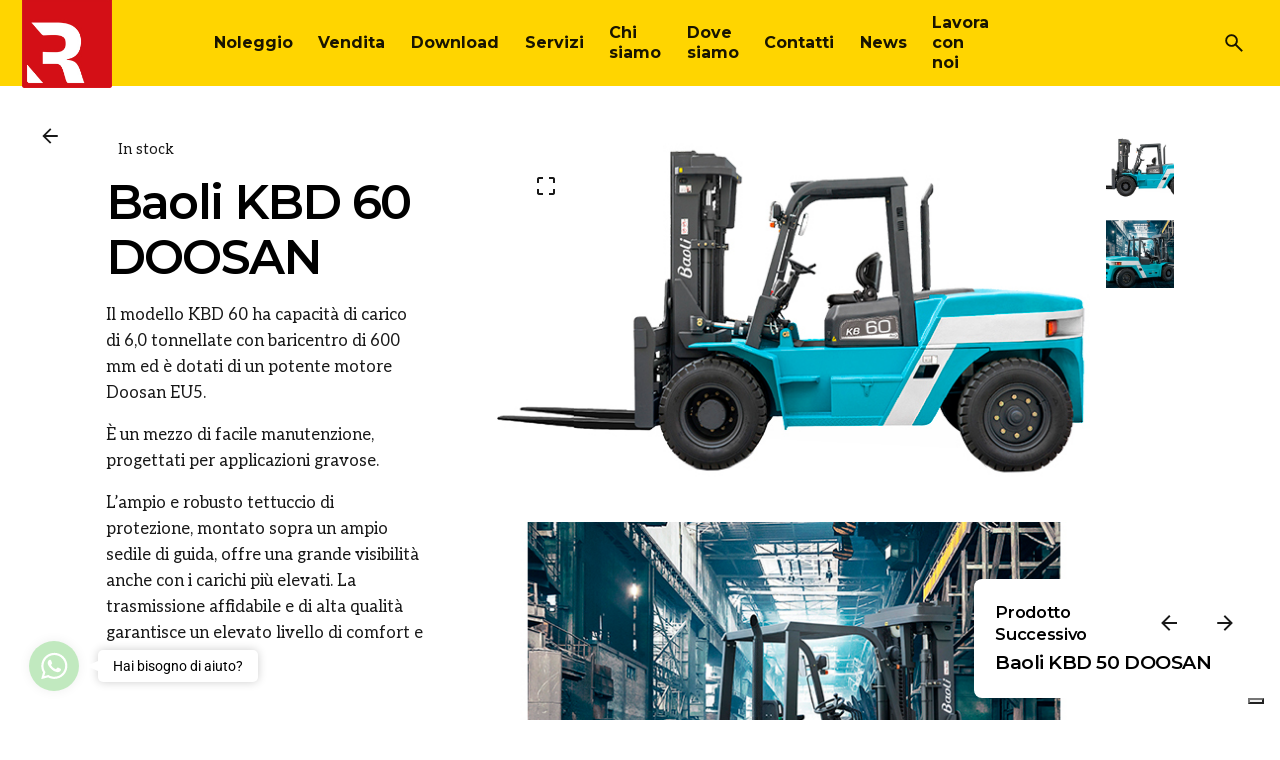

--- FILE ---
content_type: text/html; charset=UTF-8
request_url: https://www.ruinimarco.it/product/baoli-kbd-60-doosan/
body_size: 34082
content:

<!DOCTYPE html>
<html lang="it-IT">
<head>
	<meta charset="UTF-8">
	<meta name="viewport" content="width=device-width, initial-scale=1">

				<script type="text/javascript" class="_iub_cs_skip">
				var _iub = _iub || {};
				_iub.csConfiguration = _iub.csConfiguration || {};
				_iub.csConfiguration.siteId = "3730737";
				_iub.csConfiguration.cookiePolicyId = "55107385";
							</script>
			<script class="_iub_cs_skip" src="https://cs.iubenda.com/autoblocking/3730737.js" fetchpriority="low"></script>
			<title>Baoli KBD 60 DOOSAN &#8211; Ruini Marco Group</title>
<meta name='robots' content='max-image-preview:large' />
<link rel='dns-prefetch' href='//cdn.iubenda.com' />
<link rel='dns-prefetch' href='//www.googletagmanager.com' />
<link rel="alternate" type="application/rss+xml" title="Ruini Marco Group &raquo; Feed" href="https://www.ruinimarco.it/feed/" />
<link rel="alternate" type="application/rss+xml" title="Ruini Marco Group &raquo; Feed dei commenti" href="https://www.ruinimarco.it/comments/feed/" />
<link rel="alternate" title="oEmbed (JSON)" type="application/json+oembed" href="https://www.ruinimarco.it/wp-json/oembed/1.0/embed?url=https%3A%2F%2Fwww.ruinimarco.it%2Fproduct%2Fbaoli-kbd-60-doosan%2F" />
<link rel="alternate" title="oEmbed (XML)" type="text/xml+oembed" href="https://www.ruinimarco.it/wp-json/oembed/1.0/embed?url=https%3A%2F%2Fwww.ruinimarco.it%2Fproduct%2Fbaoli-kbd-60-doosan%2F&#038;format=xml" />
<style id='wp-img-auto-sizes-contain-inline-css' type='text/css'>
img:is([sizes=auto i],[sizes^="auto," i]){contain-intrinsic-size:3000px 1500px}
/*# sourceURL=wp-img-auto-sizes-contain-inline-css */
</style>
<link rel='stylesheet' id='dashicons-css' href='https://www.ruinimarco.it/wp-includes/css/dashicons.min.css?ver=6.9' type='text/css' media='all' />
<link rel='stylesheet' id='elusive-css' href='https://www.ruinimarco.it/wp-content/plugins/menu-icons/vendor/codeinwp/icon-picker/css/types/elusive.min.css?ver=2.0' type='text/css' media='all' />
<link rel='stylesheet' id='menu-icon-font-awesome-css' href='https://www.ruinimarco.it/wp-content/plugins/menu-icons/css/fontawesome/css/all.min.css?ver=5.15.4' type='text/css' media='all' />
<link rel='stylesheet' id='foundation-icons-css' href='https://www.ruinimarco.it/wp-content/plugins/menu-icons/vendor/codeinwp/icon-picker/css/types/foundation-icons.min.css?ver=3.0' type='text/css' media='all' />
<link rel='stylesheet' id='genericons-css' href='https://www.ruinimarco.it/wp-content/plugins/menu-icons/vendor/codeinwp/icon-picker/css/types/genericons.min.css?ver=3.4' type='text/css' media='all' />
<link rel='stylesheet' id='menu-icons-extra-css' href='https://www.ruinimarco.it/wp-content/plugins/menu-icons/css/extra.min.css?ver=0.13.20' type='text/css' media='all' />
<style id='wp-emoji-styles-inline-css' type='text/css'>

	img.wp-smiley, img.emoji {
		display: inline !important;
		border: none !important;
		box-shadow: none !important;
		height: 1em !important;
		width: 1em !important;
		margin: 0 0.07em !important;
		vertical-align: -0.1em !important;
		background: none !important;
		padding: 0 !important;
	}
/*# sourceURL=wp-emoji-styles-inline-css */
</style>
<style id='classic-theme-styles-inline-css' type='text/css'>
/*! This file is auto-generated */
.wp-block-button__link{color:#fff;background-color:#32373c;border-radius:9999px;box-shadow:none;text-decoration:none;padding:calc(.667em + 2px) calc(1.333em + 2px);font-size:1.125em}.wp-block-file__button{background:#32373c;color:#fff;text-decoration:none}
/*# sourceURL=/wp-includes/css/classic-themes.min.css */
</style>
<style id='mailster-form-style-inline-css' type='text/css'>
html.mailster-form-active,html.mailster-form-active body{overflow:hidden}body.single-mailster-form #wpadminbar,body.single-mailster-form #wpadminbar *{_visibility:visible}body.single-mailster-form:after,body.single-mailster-form:before{display:none}body.single-mailster-form>*{display:none!important}body.single-mailster-form{background:none;overflow:hidden}body.single-mailster-form .mailster-block-form-type-content:not(.foo){align-items:center;inset:0;bottom:0;display:flex!important;height:100%!important;justify-items:center;left:0;margin:0!important;max-height:100%!important;max-width:100%!important;overflow:auto;position:fixed;right:0;top:0;visibility:visible;width:100%!important;z-index:99998}body.single-mailster-form .mailster-block-form-type-content:not(.foo) form{background-color:#fff}body.single-mailster-form .mailster-block-form-type-content *{visibility:visible}.mailster-block-form-type-bar,.mailster-block-form-type-popup,.mailster-block-form-type-side{display:none;inset:0;bottom:0;height:100%!important;justify-content:center;left:0;margin:0!important;max-height:100%!important;max-width:100%!important;overflow:auto;pointer-events:none;position:fixed;right:0;top:0;visibility:visible;width:100%!important;z-index:99998}.mailster-block-form-type-bar .mailster-block-form,.mailster-block-form-type-popup .mailster-block-form,.mailster-block-form-type-side .mailster-block-form{background-color:#fff;max-width:98vw;width:50vw}.mailster-block-form-type-popup{bottom:0;left:0;right:0;top:0}.mailster-block-form-type-bar{background-color:#fff;bottom:unset}@media only screen and (min-width:1400px){.mailster-block-form-type-bar .mailster-block-form,.mailster-block-form-type-popup .mailster-block-form{max-width:900px}}@media only screen and (max-width:800px){.mailster-block-form-type-bar .mailster-block-form,.mailster-block-form-type-popup .mailster-block-form{max-height:100%;max-height:-webkit-fill-available;width:70vw}.wp-block-mailster-form-outside-wrapper form.wp-block-mailster-form-wrapper.mailster-block-form{flex-basis:100%;_max-width:98vw;_max-width:min(98vw,560px)}}@media only screen and (max-width:400px){.mailster-block-form-type-bar .mailster-block-form,.mailster-block-form-type-popup .mailster-block-form{width:95vw}}.mailster-block-form-type-popup{align-items:center;justify-content:center}.mailster-block-form-type-popup.active{display:flex;pointer-events:inherit}.mailster-block-form-type-bar.active{top:0}.mailster-block-form-type-bar.active,.mailster-block-form-type-side.active{display:flex;left:0;opacity:1;pointer-events:inherit;right:0;visibility:visible}.mailster-block-form-type-side.active{align-items:flex-end;bottom:0;justify-content:flex-end;pointer-events:none;position:fixed}.mailster-block-form-type-bar .mailster-block-form{width:100vw}.mailster-block-form-type-popup{background-color:rgba(0,0,0,.6);outline:none}@supports(backdrop-filter:blur(6px)){.mailster-block-form-type-popup{backdrop-filter:blur(6px)}}.mailster-block-form-type-content .mailster-block-form-close,.mailster-block-form-type-content .mailster-block-form-inner-close,.mailster-block-form-type-other .mailster-block-form-close,.mailster-block-form-type-other .mailster-block-form-inner-close{display:none}.mailster-block-form-type-popup .mailster-block-form-close{transform:translate(100%) scale(.8)}.mailster-block-form-type-bar .mailster-block-form-close{transform:translate(150%,120%)}.mailster-block-form-type-side .mailster-block-form-close{left:0;right:auto;transform:translate(-50%,-50%)}@media only screen and (max-width:800px){.mailster-block-form-type-popup .mailster-block-form-close{opacity:1;transform:translate(-20%,20%) scale(.8)}.mailster-block-form-type-popup .mailster-block-form-close svg path{fill:#fff;stroke:rgba(0,0,0,.8);stroke-width:10px}.is-light-bg.mailster-block-form-type-popup .mailster-block-form-close svg path{fill:#000;stroke:hsla(0,0%,100%,.8)}}@media only screen and (max-width:400px){.mailster-block-form-type-popup .mailster-block-form-close{height:30px;width:30px}}.wp-block-mailster-form-outside-wrapper-placeholder form:before{_background-color:#fff!important}.wp-block-mailster-form-outside-wrapper.mailster-block-form-type-content{margin-bottom:1em}.wp-block-mailster-form-outside-wrapper.active,.wp-block-mailster-form-outside-wrapper.mailster-block-form-type-content,.wp-block-mailster-form-outside-wrapper.mailster-block-form-type-other{display:flex}.wp-block-mailster-form-wrapper:before{background-repeat:no-repeat;bottom:0;left:0;position:absolute;right:0;top:0;z-index:-1}.mailster-block-form.wp-block-mailster-form-wrapper{flex-basis:100%;position:relative}.mailster-block-form.wp-block-mailster-form-wrapper h1,.mailster-block-form.wp-block-mailster-form-wrapper h2,.mailster-block-form.wp-block-mailster-form-wrapper h3,.mailster-block-form.wp-block-mailster-form-wrapper h4,.mailster-block-form.wp-block-mailster-form-wrapper h5,.mailster-block-form.wp-block-mailster-form-wrapper h6,.mailster-block-form.wp-block-mailster-form-wrapper ol,.mailster-block-form.wp-block-mailster-form-wrapper p,.mailster-block-form.wp-block-mailster-form-wrapper ul{font-weight:400;margin:0;overflow-wrap:break-word;padding:0;width:100%}.mailster-block-form.wp-block-mailster-form-wrapper ol,.mailster-block-form.wp-block-mailster-form-wrapper ul{list-style:none}.wp-block-mailster-form-outside-wrapper:not(.mailster-block-form-type-content) .mailster-block-form-inner{max-height:98vh;max-width:98vw;overflow-y:auto;scrollbar-width:none}.wp-block-mailster-form-outside-wrapper:not(.mailster-block-form-type-content) .wp-block-mailster-form-wrapper.loading .mailster-block-form-inner{overflow:unset}.wp-block-mailster-form-outside-wrapper:not(.mailster-block-form-type-content) .mailster-block-form-inner::-webkit-scrollbar{display:none}.mailster-block-form.wp-block-mailster-form-wrapper .mailster-block-form-inner,.mailster-block-form.wp-block-mailster-form-wrapper .mailster-block-form-inner .wp-block-column,.mailster-block-form.wp-block-mailster-form-wrapper .mailster-block-form-inner .wp-block-group__inner-container{align-items:flex-end;display:flex;flex-basis:100%;flex-grow:0;_flex-shrink:0;flex-wrap:wrap;justify-content:space-between;pointer-events:all;position:relative;text-align:left}.mailster-block-form.wp-block-mailster-form-wrapper .mailster-block-form-inner>*{width:100%}.mailster-block-form.wp-block-mailster-form-wrapper .mailster-block-form-inner>div{position:relative}.mailster-block-form.wp-block-mailster-form-wrapper .mailster-block-form-inner fieldset{border:0;margin:0;min-width:0;padding:0}.mailster-block-form.wp-block-mailster-form-wrapper .mailster-block-form-inner fieldset legend{display:none}.mailster-block-form.wp-block-mailster-form-wrapper .mailster-block-form-inner .wp-block-spacer{min-width:1px}.mailster-block-form.wp-block-mailster-form-wrapper .mailster-block-form-inner .mailster-show-label legend{display:block}.mailster-block-form.wp-block-mailster-form-wrapper .mailster-block-form-inner .wp-block.wp-block.wp-block.wp-block.wp-block:not(.mailster-wrapper){margin:0;max-width:100%;width:100%}.mailster-block-form.wp-block-mailster-form-wrapper .mailster-block-form-inner .mailster-block-form-inner-close{cursor:pointer}.mailster-block-form.wp-block-mailster-form-wrapper .mailster-block-form-inner .submit-button{cursor:pointer;display:inline-block;text-decoration:none;width:100%}.mailster-block-form.wp-block-mailster-form-wrapper .mailster-block-form-inner .mailster-block-form-info>div{box-sizing:border-box;margin-bottom:0;padding:.5rem 1rem}.mailster-block-form.wp-block-mailster-form-wrapper .mailster-block-form-inner .wp-block-columns{gap:0;margin:0;padding:0}.mailster-block-form.wp-block-mailster-form-wrapper .mailster-block-form-inner .wp-block-columns .wp-block-column{align-items:inherit;gap:0}.mailster-block-form.wp-block-mailster-form-wrapper .mailster-block-form-inner .wp-block-columns .wp-block-column.is-vertically-aligned-top{align-self:flex-start}.mailster-block-form.wp-block-mailster-form-wrapper .mailster-block-form-inner .wp-block-columns .wp-block-column.is-vertically-aligned-center{align-self:center}.mailster-block-form.wp-block-mailster-form-wrapper .mailster-block-form-inner .wp-block-columns .wp-block-column.is-vertically-aligned-bottom{align-self:flex-end}.mailster-block-form.wp-block-mailster-form-wrapper .mailster-block-form-inner .wp-block-columns .wp-block-cover{flex-basis:100%;min-height:430px}.mailster-block-form.wp-block-mailster-form-wrapper .mailster-block-form-inner .wp-block-group{align-content:space-around;gap:0;margin:0;padding:0}.mailster-block-form.wp-block-mailster-form-wrapper .mailster-block-form-inner .wp-block-group .wp-block-group__inner-container{gap:0}.mailster-block-form.wp-block-mailster-form-wrapper .mailster-block-form-inner .wp-block-group .wp-block-cover{min-height:430px}.mailster-block-form.wp-block-mailster-form-wrapper .mailster-block-form-inner .mailster-wrapper{align-self:baseline;display:flex;display:inline-flex;flex-wrap:wrap;margin:0;max-width:100%;position:relative;width:100%}.mailster-block-form.wp-block-mailster-form-wrapper .mailster-block-form-inner .mailster-wrapper input.input,.mailster-block-form.wp-block-mailster-form-wrapper .mailster-block-form-inner .mailster-wrapper input[type=submit],.mailster-block-form.wp-block-mailster-form-wrapper .mailster-block-form-inner .mailster-wrapper select.input,.mailster-block-form.wp-block-mailster-form-wrapper .mailster-block-form-inner .mailster-wrapper textarea.input{box-sizing:content-box;box-sizing:border-box;margin:0;max-width:100%;text-overflow:ellipsis;width:120%;width:100%}.mailster-block-form.wp-block-mailster-form-wrapper .mailster-block-form-inner .mailster-wrapper input[type=submit]{font:inherit}.mailster-block-form.wp-block-mailster-form-wrapper .mailster-block-form-inner .mailster-wrapper ::-webkit-datetime-edit{line-height:.9em;line-height:155%;overflow:visible}.mailster-block-form.wp-block-mailster-form-wrapper .mailster-block-form-inner .mailster-wrapper .mailster-wrapper-options{display:block}.mailster-block-form.wp-block-mailster-form-wrapper .mailster-block-form-inner .mailster-wrapper._mailster-wrapper-type-submit{margin:0}.mailster-block-form.wp-block-mailster-form-wrapper .mailster-block-form-inner .mailster-wrapper:last-child{margin-bottom:0}.mailster-block-form-close{animation:mailster-showlate 1.5s linear 1;background:none!important;border:none;cursor:pointer;height:25px;opacity:.5;padding:0;position:absolute;right:0;text-decoration:none;top:0;transition:all .2s;-webkit-user-select:none;-moz-user-select:none;user-select:none;width:25px;z-index:1000}.mailster-block-form-close svg{height:100%;overflow:visible;paint-order:stroke;width:100%}.mailster-block-form-close svg path{fill:#000}.is-dark-bg .mailster-block-form-close svg path{fill:#fff}.is-light-bg .mailster-block-form-close svg path{fill:#000}.mailster-block-form-close:focus,.mailster-block-form-close:hover{opacity:1;outline-offset:unset}.mailster-block-form{max-width:100vw;position:relative;z-index:1}.mailster-block-form .mailster-block-form-info{display:none;flex-basis:100%;max-width:100%;transition:all 2.2s}.mailster-block-form .mailster-block-form-info .mailster-block-form-info-extra span{display:block}.mailster-block-form .mailster-block-form-info.is-error,.mailster-block-form .mailster-block-form-info.is-success{animation:mailster-info .2s ease-in-out 1;display:block}.mailster-block-form .mailster-block-form-info .mailster-block-form-info-error,.mailster-block-form .mailster-block-form-info .mailster-block-form-info-success{display:none}.mailster-block-form .mailster-block-form-info.is-error .mailster-block-form-info-error,.mailster-block-form .mailster-block-form-info.is-success .mailster-block-form-info-success{display:block}.mailster-block-form .mailster-block-form-info-success{background-color:#6fbf4d;background-color:var(--mailster--color--success-background,#6fbf4d);color:#fff;color:var(--mailster--color--success,#fff)}.mailster-block-form .mailster-block-form-info-error{background-color:#bf4d4d;background-color:var(--mailster--color--error-background,#bf4d4d);color:#fff;color:var(--mailster--color--error,#fff)}.mailster-block-form .mailster-wrapper.is-error input,.mailster-block-form .mailster-wrapper.is-error select,.mailster-block-form .mailster-wrapper.is-error textarea{border-color:var(--mailster--color--error-background,#bf4d4d);outline:2px solid var(--mailster--color--error-background,#bf4d4d);outline-offset:-2px}.mailster-block-form .mailster-wrapper-required.mailster-wrapper-asterisk label.mailster-label:after{color:#bf4d4d;color:var(--wp--preset--color--vivid-red,#bf4d4d);content:"*";display:inline-block;padding-left:.2rem;padding-right:.2rem}.mailster-block-form .mailster-wrapper-required.mailster-wrapper-asterisk .mailster-group-radio label.mailster-label:after{_content:"";display:none}.mailster-block-form label.mailster-label{align-items:center;display:flex;margin:initial}.mailster-block-form .mailster-wrapper-inline.mailster-wrapper-type-textarea label.mailster-label{align-items:baseline;top:.6em}.mailster-block-form .mailster-wrapper.mailster-wrapper-type-textarea textarea{max-height:100vh;min-height:4em;resize:vertical}.mailster-block-form .mailster-wrapper-inline label.mailster-label{align-items:center;bottom:0;left:0;overflow:hidden;padding-left:1rem;padding-right:1rem;pointer-events:none;position:absolute;right:0;text-overflow:ellipsis;top:0;white-space:nowrap}.mailster-block-form .mailster-wrapper-inline input.input:not(:-moz-placeholder)+label.mailster-label,.mailster-block-form .mailster-wrapper-inline textarea.input:not(:-moz-placeholder)+label.mailster-label{display:none}.mailster-block-form .mailster-wrapper-inline input.input:focus+label.mailster-label,.mailster-block-form .mailster-wrapper-inline input.input:not(:placeholder-shown)+label.mailster-label,.mailster-block-form .mailster-wrapper-inline textarea.input:focus+label.mailster-label,.mailster-block-form .mailster-wrapper-inline textarea.input:not(:placeholder-shown)+label.mailster-label{display:none}.mailster-block-form .mailster-wrapper-inline textarea.input input.input::-moz-placeholder,.mailster-block-form .mailster-wrapper-inline textarea.input::-moz-placeholder{visibility:hidden}.mailster-block-form .mailster-wrapper-inline textarea.input input.input::placeholder,.mailster-block-form .mailster-wrapper-inline textarea.input::placeholder{visibility:hidden}.mailster-block-form .mailster-wrapper-inline input.input::-moz-placeholder,.mailster-block-form .mailster-wrapper-inline textarea.input::-moz-placeholder{color:transparent}.mailster-block-form .mailster-wrapper-inline input.input::placeholder,.mailster-block-form .mailster-wrapper-inline textarea.input::placeholder{color:transparent}.mailster-block-form .mailster-wrapper-inline.mailster-wrapper-type-radio label.mailster-label{display:none}.mailster-block-form .mailster-wrapper-type-radio label{_white-space:nowrap}.mailster-block-form .mailster-wrapper-inline.mailster-wrapper-type-dropdown label.mailster-label{display:none}.mailster-block-form .mailster-group{display:flex;_flex-wrap:wrap}.mailster-block-form .mailster-group .mailster-label{cursor:pointer;display:initial;margin:0;padding-left:.5rem;padding-right:.5rem;vertical-align:baseline}.mailster-block-form .mailster-label+.mailster-group{_padding-left:1rem;_padding-right:1rem}.mailster-block-form .mailster-wrapper .mailster-group{align-items:center;_display:block;_padding-right:.5em}.mailster-block-form .mailster-wrapper .mailster-group input{flex-shrink:0}.mailster-block-form .mailster-wrapper-is-vertical .mailster-group{align-items:center;padding-left:inherit;padding-right:inherit;_width:100%}.mailster-block-form .mailster-wrapper-is-vertical>fieldset{display:flex}.mailster-block-form .mailster-block-form-inner .mailster-wrapper-label-align-left,.mailster-block-form .mailster-block-form-inner .mailster-wrapper-label-align-left label.mailster-label{justify-content:flex-start}.mailster-block-form .mailster-block-form-inner .mailster-wrapper-label-align-left .submit-button{text-align:left}.mailster-block-form .mailster-block-form-inner .mailster-wrapper-label-align-center,.mailster-block-form .mailster-block-form-inner .mailster-wrapper-label-align-center label.mailster-label{justify-content:center}.mailster-block-form .mailster-block-form-inner .mailster-wrapper-label-align-center .submit-button{text-align:center}.mailster-block-form .mailster-block-form-inner .mailster-wrapper-label-align-right,.mailster-block-form .mailster-block-form-inner .mailster-wrapper-label-align-right label.mailster-label{justify-content:flex-end}.mailster-block-form .mailster-block-form-inner .mailster-wrapper-label-align-right .submit-button{text-align:right}.mailster-block-form .mailster-block-form-inner .mailster-wrapper.mailster-wrapper-justify-left{margin-right:auto}.mailster-block-form .mailster-block-form-inner .mailster-wrapper.mailster-wrapper-justify-center{margin-left:auto;margin-right:auto}.mailster-block-form .mailster-block-form-inner .mailster-wrapper.mailster-wrapper-justify-right{margin-left:auto}.mailster-block-form .mailster-block-form-inner .mailster-wrapper-align-left .input{text-align:left}.mailster-block-form .mailster-block-form-inner .mailster-wrapper-align-left .mailster-group{justify-content:flex-start}.mailster-block-form .mailster-block-form-inner .mailster-wrapper-align-left .submit-button{text-align:left}.mailster-block-form .mailster-block-form-inner .mailster-wrapper-align-center .input{text-align:center}.mailster-block-form .mailster-block-form-inner .mailster-wrapper-align-center .mailster-group{justify-content:center}.mailster-block-form .mailster-block-form-inner .mailster-wrapper-align-center .submit-button{text-align:center}.mailster-block-form .mailster-block-form-inner .mailster-wrapper-align-right .input{text-align:right}.mailster-block-form .mailster-block-form-inner .mailster-wrapper-align-right .mailster-group{justify-content:flex-end}.mailster-block-form .mailster-block-form-inner .mailster-wrapper-align-right .submit-button{text-align:right}.mailster-block-form .mailster-wrapper-is-vertical .mailster-group>label,.mailster-block-form .mailster-wrapper-is-vertical .mailster-label{_width:100%}.mailster-block-form .mailster-wrapper input[type=checkbox],.mailster-block-form .mailster-wrapper input[type=radio]{margin:initial;vertical-align:middle}.mailster-block-form .mailster-wrapper span{_padding-left:.5rem;_padding-right:.5rem;_vertical-align:middle}.mailster-block-form .mailster-wrapper.wp-block-mailster-gdpr{align-items:center}.mailster-block-form .mailster-wrapper-type-radio label.mailster-label{width:100%}@media only screen and (max-width:400px){.mailster-block-form.wp-block-mailster-form-wrapper .mailster-wrapper{min-width:100%}}.mailster-block-form.has-errors .mailster-block-form-inner .mailster-block-form-info{height:auto;transform:scale(1)}.mailster-block-form.has-errors .mailster-block-form-inner .mailster-block-form-info .mailster-block-form-info-error{display:block}.mailster-block-form.has-errors .mailster-block-form-inner .is-error{animation:mailster-shake .3s linear 1}@media(prefers-reduced-motion){.mailster-block-form.has-errors .mailster-block-form-inner .is-error{animation:none}}.mailster-block-form.has-success .mailster-block-form-inner .mailster-block-form-info{height:auto;transform:scale(1)}.mailster-block-form.has-success .mailster-block-form-inner .mailster-block-form-info .mailster-block-form-info-success{display:block}.mailster-block-form.completed .mailster-block-form-inner .mailster-wrapper:not(.wp-block-mailster-messages){opacity:.8;pointer-events:none}.mailster-block-form.wp-block-mailster-form-wrapper{transition:transform .1s}.mailster-block-form.wp-block-mailster-form-wrapper.loading:not(.silent){__transform:scale(.98);_opacity:.8}.mailster-block-form.wp-block-mailster-form-wrapper.loading .wp-block-mailster-field-submit:before{animation:mailster-loading 5.5s linear infinite;background-image:linear-gradient(45deg,hsla(0,0%,98%,0) 25%,hsla(0,0%,88%,.145) 0,hsla(0,0%,88%,.145) 50%,hsla(0,0%,98%,0) 0,hsla(0,0%,98%,0) 75%,hsla(0,0%,88%,.145) 0,hsla(0,0%,88%,.145));background-size:56.57px 56.57px;content:"";height:100%;pointer-events:none;position:absolute;width:100%;z-index:1}@keyframes mailster-loading{0%{background-position:800px 0}}.wp-block-mailster-form-outside-wrapper.closing{opacity:0;pointer-events:none;transition:opacity 1s}.wp-block-mailster-form-outside-wrapper.closing .mailster-block-form{opacity:0;transition:opacity .1s}.wp-block-mailster-form-outside-wrapper.has-animation{animation:mailster-fadein .2s ease-in-out 1}.wp-block-mailster-form-outside-wrapper.has-animation.animation-fadein .mailster-block-form{animation:mailster-fadein 1s ease-in-out 1}.wp-block-mailster-form-outside-wrapper.has-animation.animation-shake .mailster-block-form{animation:mailster-shake .5s ease-in-out 1}.wp-block-mailster-form-outside-wrapper.has-animation.animation-heartbeat .mailster-block-form{animation:mailster-heartbeat 1s ease-in-out 1}.wp-block-mailster-form-outside-wrapper.has-animation.animation-swing .mailster-block-form{animation:mailster-swing 1s ease-in-out 1;transform-origin:top center}.wp-block-mailster-form-outside-wrapper.has-animation.animation-tada .mailster-block-form{animation:mailster-tada 1s ease-in-out 1}.wp-block-mailster-form-outside-wrapper.has-animation.animation-wobble .mailster-block-form{animation:mailster-wobble .8s ease-in-out 1}@media(prefers-reduced-motion){.wp-block-mailster-form-outside-wrapper.has-animation .mailster-block-form{animation:none!important}}@keyframes mailster-info{0%{opacity:0;transform:scale(.8)}to{opacity:1;transform:scale(1)}}@keyframes mailster-fadein{0%{opacity:0}to{opacity:1}}@keyframes mailster-showlate{0%,90%{opacity:0}to{opacity:.5}}@keyframes mailster-shake{0%,to{transform:translateZ(0)}10%,50%,90%{transform:translate3d(-6px,0,0)}30%,70%{transform:translate3d(6px,0,0)}}@keyframes mailster-swing{20%{transform:rotate(15deg)}40%{transform:rotate(-10deg)}60%{transform:rotate(5deg)}80%{transform:rotate(-5deg)}to{transform:rotate(0deg)}}@keyframes mailster-heartbeat{0%,28%,70%{transform:scale(1)}14%,42%{transform:scale(1.1)}}@keyframes mailster-tada{0%{transform:scaleX(1)}10%,20%{transform:scale3d(.9,.9,.9) rotate(-3deg)}30%,50%,70%,90%{transform:scale3d(1.1,1.1,1.1) rotate(3deg)}40%,60%,80%{transform:scale3d(1.1,1.1,1.1) rotate(-3deg)}to{transform:scaleX(1)}}@keyframes mailster-wobble{0%{transform:translateZ(0)}15%{transform:translate3d(-25%,0,0) rotate(-5deg)}30%{transform:translate3d(20%,0,0) rotate(3deg)}45%{transform:translate3d(-15%,0,0) rotate(-3deg)}60%{transform:translate3d(10%,0,0) rotate(2deg)}75%{transform:translate3d(-5%,0,0) rotate(-1deg)}to{transform:translateZ(0)}}

/*# sourceURL=https://www.ruinimarco.it/wp-content/plugins/mailster/build/form/style-index.css */
</style>
<style id='global-styles-inline-css' type='text/css'>
:root{--wp--preset--aspect-ratio--square: 1;--wp--preset--aspect-ratio--4-3: 4/3;--wp--preset--aspect-ratio--3-4: 3/4;--wp--preset--aspect-ratio--3-2: 3/2;--wp--preset--aspect-ratio--2-3: 2/3;--wp--preset--aspect-ratio--16-9: 16/9;--wp--preset--aspect-ratio--9-16: 9/16;--wp--preset--color--black: #000000;--wp--preset--color--cyan-bluish-gray: #abb8c3;--wp--preset--color--white: #ffffff;--wp--preset--color--pale-pink: #f78da7;--wp--preset--color--vivid-red: #cf2e2e;--wp--preset--color--luminous-vivid-orange: #ff6900;--wp--preset--color--luminous-vivid-amber: #fcb900;--wp--preset--color--light-green-cyan: #7bdcb5;--wp--preset--color--vivid-green-cyan: #00d084;--wp--preset--color--pale-cyan-blue: #8ed1fc;--wp--preset--color--vivid-cyan-blue: #0693e3;--wp--preset--color--vivid-purple: #9b51e0;--wp--preset--color--brand-color: #b50012;--wp--preset--color--beige-dark: #A1824F;--wp--preset--color--dark-strong: #24262B;--wp--preset--color--dark-light: #32353C;--wp--preset--color--grey-strong: #838998;--wp--preset--gradient--vivid-cyan-blue-to-vivid-purple: linear-gradient(135deg,rgb(6,147,227) 0%,rgb(155,81,224) 100%);--wp--preset--gradient--light-green-cyan-to-vivid-green-cyan: linear-gradient(135deg,rgb(122,220,180) 0%,rgb(0,208,130) 100%);--wp--preset--gradient--luminous-vivid-amber-to-luminous-vivid-orange: linear-gradient(135deg,rgb(252,185,0) 0%,rgb(255,105,0) 100%);--wp--preset--gradient--luminous-vivid-orange-to-vivid-red: linear-gradient(135deg,rgb(255,105,0) 0%,rgb(207,46,46) 100%);--wp--preset--gradient--very-light-gray-to-cyan-bluish-gray: linear-gradient(135deg,rgb(238,238,238) 0%,rgb(169,184,195) 100%);--wp--preset--gradient--cool-to-warm-spectrum: linear-gradient(135deg,rgb(74,234,220) 0%,rgb(151,120,209) 20%,rgb(207,42,186) 40%,rgb(238,44,130) 60%,rgb(251,105,98) 80%,rgb(254,248,76) 100%);--wp--preset--gradient--blush-light-purple: linear-gradient(135deg,rgb(255,206,236) 0%,rgb(152,150,240) 100%);--wp--preset--gradient--blush-bordeaux: linear-gradient(135deg,rgb(254,205,165) 0%,rgb(254,45,45) 50%,rgb(107,0,62) 100%);--wp--preset--gradient--luminous-dusk: linear-gradient(135deg,rgb(255,203,112) 0%,rgb(199,81,192) 50%,rgb(65,88,208) 100%);--wp--preset--gradient--pale-ocean: linear-gradient(135deg,rgb(255,245,203) 0%,rgb(182,227,212) 50%,rgb(51,167,181) 100%);--wp--preset--gradient--electric-grass: linear-gradient(135deg,rgb(202,248,128) 0%,rgb(113,206,126) 100%);--wp--preset--gradient--midnight: linear-gradient(135deg,rgb(2,3,129) 0%,rgb(40,116,252) 100%);--wp--preset--font-size--small: 14px;--wp--preset--font-size--medium: 20px;--wp--preset--font-size--large: 17px;--wp--preset--font-size--x-large: 42px;--wp--preset--font-size--extra-small: 13px;--wp--preset--font-size--normal: 15px;--wp--preset--font-size--larger: 20px;--wp--preset--spacing--20: 0.44rem;--wp--preset--spacing--30: 0.67rem;--wp--preset--spacing--40: 1rem;--wp--preset--spacing--50: 1.5rem;--wp--preset--spacing--60: 2.25rem;--wp--preset--spacing--70: 3.38rem;--wp--preset--spacing--80: 5.06rem;--wp--preset--shadow--natural: 6px 6px 9px rgba(0, 0, 0, 0.2);--wp--preset--shadow--deep: 12px 12px 50px rgba(0, 0, 0, 0.4);--wp--preset--shadow--sharp: 6px 6px 0px rgba(0, 0, 0, 0.2);--wp--preset--shadow--outlined: 6px 6px 0px -3px rgb(255, 255, 255), 6px 6px rgb(0, 0, 0);--wp--preset--shadow--crisp: 6px 6px 0px rgb(0, 0, 0);}:where(.is-layout-flex){gap: 0.5em;}:where(.is-layout-grid){gap: 0.5em;}body .is-layout-flex{display: flex;}.is-layout-flex{flex-wrap: wrap;align-items: center;}.is-layout-flex > :is(*, div){margin: 0;}body .is-layout-grid{display: grid;}.is-layout-grid > :is(*, div){margin: 0;}:where(.wp-block-columns.is-layout-flex){gap: 2em;}:where(.wp-block-columns.is-layout-grid){gap: 2em;}:where(.wp-block-post-template.is-layout-flex){gap: 1.25em;}:where(.wp-block-post-template.is-layout-grid){gap: 1.25em;}.has-black-color{color: var(--wp--preset--color--black) !important;}.has-cyan-bluish-gray-color{color: var(--wp--preset--color--cyan-bluish-gray) !important;}.has-white-color{color: var(--wp--preset--color--white) !important;}.has-pale-pink-color{color: var(--wp--preset--color--pale-pink) !important;}.has-vivid-red-color{color: var(--wp--preset--color--vivid-red) !important;}.has-luminous-vivid-orange-color{color: var(--wp--preset--color--luminous-vivid-orange) !important;}.has-luminous-vivid-amber-color{color: var(--wp--preset--color--luminous-vivid-amber) !important;}.has-light-green-cyan-color{color: var(--wp--preset--color--light-green-cyan) !important;}.has-vivid-green-cyan-color{color: var(--wp--preset--color--vivid-green-cyan) !important;}.has-pale-cyan-blue-color{color: var(--wp--preset--color--pale-cyan-blue) !important;}.has-vivid-cyan-blue-color{color: var(--wp--preset--color--vivid-cyan-blue) !important;}.has-vivid-purple-color{color: var(--wp--preset--color--vivid-purple) !important;}.has-black-background-color{background-color: var(--wp--preset--color--black) !important;}.has-cyan-bluish-gray-background-color{background-color: var(--wp--preset--color--cyan-bluish-gray) !important;}.has-white-background-color{background-color: var(--wp--preset--color--white) !important;}.has-pale-pink-background-color{background-color: var(--wp--preset--color--pale-pink) !important;}.has-vivid-red-background-color{background-color: var(--wp--preset--color--vivid-red) !important;}.has-luminous-vivid-orange-background-color{background-color: var(--wp--preset--color--luminous-vivid-orange) !important;}.has-luminous-vivid-amber-background-color{background-color: var(--wp--preset--color--luminous-vivid-amber) !important;}.has-light-green-cyan-background-color{background-color: var(--wp--preset--color--light-green-cyan) !important;}.has-vivid-green-cyan-background-color{background-color: var(--wp--preset--color--vivid-green-cyan) !important;}.has-pale-cyan-blue-background-color{background-color: var(--wp--preset--color--pale-cyan-blue) !important;}.has-vivid-cyan-blue-background-color{background-color: var(--wp--preset--color--vivid-cyan-blue) !important;}.has-vivid-purple-background-color{background-color: var(--wp--preset--color--vivid-purple) !important;}.has-black-border-color{border-color: var(--wp--preset--color--black) !important;}.has-cyan-bluish-gray-border-color{border-color: var(--wp--preset--color--cyan-bluish-gray) !important;}.has-white-border-color{border-color: var(--wp--preset--color--white) !important;}.has-pale-pink-border-color{border-color: var(--wp--preset--color--pale-pink) !important;}.has-vivid-red-border-color{border-color: var(--wp--preset--color--vivid-red) !important;}.has-luminous-vivid-orange-border-color{border-color: var(--wp--preset--color--luminous-vivid-orange) !important;}.has-luminous-vivid-amber-border-color{border-color: var(--wp--preset--color--luminous-vivid-amber) !important;}.has-light-green-cyan-border-color{border-color: var(--wp--preset--color--light-green-cyan) !important;}.has-vivid-green-cyan-border-color{border-color: var(--wp--preset--color--vivid-green-cyan) !important;}.has-pale-cyan-blue-border-color{border-color: var(--wp--preset--color--pale-cyan-blue) !important;}.has-vivid-cyan-blue-border-color{border-color: var(--wp--preset--color--vivid-cyan-blue) !important;}.has-vivid-purple-border-color{border-color: var(--wp--preset--color--vivid-purple) !important;}.has-vivid-cyan-blue-to-vivid-purple-gradient-background{background: var(--wp--preset--gradient--vivid-cyan-blue-to-vivid-purple) !important;}.has-light-green-cyan-to-vivid-green-cyan-gradient-background{background: var(--wp--preset--gradient--light-green-cyan-to-vivid-green-cyan) !important;}.has-luminous-vivid-amber-to-luminous-vivid-orange-gradient-background{background: var(--wp--preset--gradient--luminous-vivid-amber-to-luminous-vivid-orange) !important;}.has-luminous-vivid-orange-to-vivid-red-gradient-background{background: var(--wp--preset--gradient--luminous-vivid-orange-to-vivid-red) !important;}.has-very-light-gray-to-cyan-bluish-gray-gradient-background{background: var(--wp--preset--gradient--very-light-gray-to-cyan-bluish-gray) !important;}.has-cool-to-warm-spectrum-gradient-background{background: var(--wp--preset--gradient--cool-to-warm-spectrum) !important;}.has-blush-light-purple-gradient-background{background: var(--wp--preset--gradient--blush-light-purple) !important;}.has-blush-bordeaux-gradient-background{background: var(--wp--preset--gradient--blush-bordeaux) !important;}.has-luminous-dusk-gradient-background{background: var(--wp--preset--gradient--luminous-dusk) !important;}.has-pale-ocean-gradient-background{background: var(--wp--preset--gradient--pale-ocean) !important;}.has-electric-grass-gradient-background{background: var(--wp--preset--gradient--electric-grass) !important;}.has-midnight-gradient-background{background: var(--wp--preset--gradient--midnight) !important;}.has-small-font-size{font-size: var(--wp--preset--font-size--small) !important;}.has-medium-font-size{font-size: var(--wp--preset--font-size--medium) !important;}.has-large-font-size{font-size: var(--wp--preset--font-size--large) !important;}.has-x-large-font-size{font-size: var(--wp--preset--font-size--x-large) !important;}
:where(.wp-block-post-template.is-layout-flex){gap: 1.25em;}:where(.wp-block-post-template.is-layout-grid){gap: 1.25em;}
:where(.wp-block-term-template.is-layout-flex){gap: 1.25em;}:where(.wp-block-term-template.is-layout-grid){gap: 1.25em;}
:where(.wp-block-columns.is-layout-flex){gap: 2em;}:where(.wp-block-columns.is-layout-grid){gap: 2em;}
:root :where(.wp-block-pullquote){font-size: 1.5em;line-height: 1.6;}
/*# sourceURL=global-styles-inline-css */
</style>
<link rel='stylesheet' id='contact-form-7-css' href='https://www.ruinimarco.it/wp-content/plugins/contact-form-7/includes/css/styles.css?ver=6.1.4' type='text/css' media='all' />
<link rel='stylesheet' id='sr7css-css' href='//www.ruinimarco.it/wp-content/plugins/slider-revolution/public/css/sr7.css?ver=6.7.40' type='text/css' media='all' />
<link rel='stylesheet' id='gsb-front-css' href='https://www.ruinimarco.it/wp-content/plugins/sticky-chat-widget/dist/front/css/front.css?ver=1.4.0' type='text/css' media='all' />
<style id='woocommerce-inline-inline-css' type='text/css'>
.woocommerce form .form-row .required { visibility: visible; }
/*# sourceURL=woocommerce-inline-inline-css */
</style>
<link rel='stylesheet' id='parent-style-css' href='https://www.ruinimarco.it/wp-content/themes/ohio/style.css?ver=6.9' type='text/css' media='all' />
<link rel='stylesheet' id='ohio-style-css' href='https://www.ruinimarco.it/wp-content/themes/ohio-child/style.css?ver=1.0.0' type='text/css' media='all' />
<style id='ohio-style-inline-css' type='text/css'>
 :root{--clb-color-primary:#b50012;--clb-color-fill:#f5f5f5;--clb-color-overlay:#f5f5f5;--clb-color-button:#000000;--clb-text-font-family:'Aleo', sans-serif;--clb-text-color:rgba(0,0,0,0.9);--clb-text-light-mode-font-family:'Aleo', sans-serif;--clb-text-light-mode-color:rgba(0,0,0,0.9);--clb-title-font-family:'Montserrat', sans-serif;--clb-title-color:#000000;--clb-subtitle-font-family:'Aleo', sans-serif;}.heading .title .highlighted-text{background-image: linear-gradient(rgba(181,0,18,0.5), rgba(181,0,18,0.5));}.category-holder.-with-tag > .tag {display: none;}.headline-meta .post-meta-estimate {display: none;}.card:not(.-layout4):not(.-layout6) .overlay-details {display: none;}.meta-holder .meta-item:first-child {display: none;}.meta-item .prefix {display: none;}.meta-item span:not(.prefix), .meta-item time:not(.prefix) {display: none;}.vc_row:not(.-nospace) [class^='vc_col'], .vc_row:not(.-nospace) .grid-item {margin-top: 12vh;}.project {margin-top: 0px;}.vc_row:not(.-nospace) [class^='vc_col'], .vc_row:not(.-nospace) .grid-item {margin-top: 0vh;}.header-cap {margin-bottom: 50px;}.card:not(.-with-overlay):not(.-image-only) .card-details {padding: 1.5rem;background-color: #F5F5F6;}.header:not(.-mobile) .menu li > ul > li a {font-family: 'Montserrat';font-weight: 700;}.header:not(.-mobile) .menu li > ul {background-color: #ffd500;}.lb-show-cookie-consent .c--anim #cc_div #cm #cm_inner {font-family: 'Aleo';}#cc_div .c_button, #cc_div .c_link {border-radius: 5px;font-size: 0.95em;font-weight: bold;font-family: 'Montserrat';}.lb-show-cookie-consent .c--anim #cc_div #cm {background-color: #ffffff !important;}#cc_div #cm button:first-child, #cc_div #cs_buttons button:first-child, #cc_div .c_b_toggle input:checked ~ .sc_toggle {color: #000000 !important;background: #ffd500 !important;font-family: 'Montserrat';}#cc_div #cm .c_link {color: #000000 !important;background: #ffd500 !important;}#cc_div #cm_title {font-family: 'Montserrat' !important;}#cc_div #cm_close_btn {border-radius: 50% !important;}#cc_div #cs_inner {font-family: 'Aleo';color: #000000;}#cc_div #cs_settings_close_btn {border-radius: 50% !important;}#cc_div #cs_title {font-size: 1.3em !important;font-family: 'Montserrat' !important;font-weight: 700 !important;}.header:not(.-mobile) .mobile-overlay .holder {width: max-content;}.contact-form .wpcf7-form.sent .wpcf7-response-output, .subscribe-form .wpcf7-form.sent .wpcf7-response-output {background-color: #ffd500;color: #000;}.header {background: #ffd500;font-family: "Montserrat";font-weight: 700;}.site-footer{background-color:#ffd500;}.site-footer .widget-title,.site-footer .wp-block-heading{color:rgba(255,255,255,0.85);}.site-footer h6,.site-footer .widgets,.site-footer .scroll-top,.site-footer .color-switcher-item.dark,.site-footer .button,.site-footer input,.site-footer-copyright{color:rgba(255,255,255,0.65);}.site-footer a:not(.-unlink){color:#ffffff;}.site-footer-copyright{background-color:#2f2f2f;}.site-footer-copyright .holder{font-size:13px;color:#ffffff;}.site-footer-copyright .holder a:not(.-unlink){color:#ffffff;}.header:not(.-sticky){background-color:#ffd500;}.header:not(.-sticky):not(.-mobile) .menu-blank,.header:not(.-sticky):not(.-mobile) .menu > li > a,.header:not(.-sticky) .hamburger-outer,.header:not(.-sticky) .branding-title,.header:not(.-sticky) .icon-button:not(.-overlay-button):not(.-small):not(.-extra-small),.header:not(.-sticky) .cart-button-total a,.header:not(.-sticky) .lang-dropdown{font-family:'Montserrat', sans-serif;font-weight:700;}.header.-sticky:not(.header-8){background-color:#ffd500;}.-sticky:not(.-mobile) .menu-blank,.-sticky:not(.-mobile) .menu > li > a,.-sticky .hamburger-outer,.-sticky .branding-title,.-sticky .icon-button:not(.-overlay-button):not(.-small):not(.-extra-small),.-sticky .cart-button-total a,.-sticky .lang-dropdown{font-family:'Montserrat', sans-serif;font-weight:700;}.clb-popup.hamburger-nav{background-color:#1e1e1e;}.header:not(.-mobile) .menu ul{color:#000000;}.hamburger-nav .menu .mega-menu-item > a{font-family:'Montserrat', sans-serif;font-size:15;}.hamburger-nav .details-column:not(.social-networks),.hamburger-nav .details-column:not(.social-networks) b{font-family:'Montserrat', sans-serif;font-weight:100;letter-spacing:3;}.hamburger-nav .social-networks .network{font-family:'Montserrat', sans-serif;font-size:15;font-weight:400;}@media screen and (max-width: 768px) { .header,.slide-in-overlay{opacity: 0;}}.header.-mobile .nav .holder{background-color:#ffd500;}.header.-mobile .nav,.header.-mobile .slide-in-overlay .copyright,.header.-mobile .slide-in-overlay .lang-dropdown,.header.-mobile .slide-in-overlay .close-bar .icon-button:not(.-small){font-family:'Montserrat', sans-serif;font-weight:700;}.popup-subscribe .thumbnail{background-color:;background-image:url('https://www.ruinimarco.it/wp-content/uploads/2022/07/rimodulazione04-giallo-scaled.jpg');background-size:auto;background-position:center center;background-repeat:repeat;}.site-content,.page-headline:before{background-color:#ffffff;}.page-headline .bg-image{background-color:#ffffff;}.page-headline::after{background-color:#ffd500;}.project:not(.-layout8) .-with-slider .overlay{background-color:1;}.project .video-button:not(.-outlined) .icon-button{background-color:1;}h1{font-family:'Montserrat', sans-serif;}h2{font-family:'Montserrat', sans-serif;}h3{font-family:'Montserrat', sans-serif;}h4{font-family:'Montserrat', sans-serif;}h5{font-family:'Montserrat', sans-serif;}h6{font-family:'Montserrat', sans-serif;} @media screen and (min-width:1181px){.header .branding .logo img,.header .branding .logo-mobile img,.header .branding .logo-sticky-mobile img,.header .branding .logo-dynamic img{min-height:90px; height:90px;}} @media screen and (min-width:769px) and (max-width:1180px){.header .branding .logo img,.header .branding .logo-mobile img,.header .branding .logo-sticky-mobile img,.header .branding .logo-dynamic img{min-height:50px; height:50px;}} @media screen and (max-width:768px){.header .branding .logo img,.header .branding .logo-mobile img,.header .branding .logo-sticky-mobile img,.header .branding .logo-dynamic img{min-height:50px; height:50px;}}
/*# sourceURL=ohio-style-inline-css */
</style>
<link rel='stylesheet' id='ohio-woocommerce-style-css' href='https://www.ruinimarco.it/wp-content/themes/ohio/assets/css/woocommerce.css?ver=6.9' type='text/css' media='all' />
<link rel='stylesheet' id='icon-pack-fontawesome-css' href='https://www.ruinimarco.it/wp-content/themes/ohio/assets/fonts/fa/css/all.css?ver=6.9' type='text/css' media='all' />
<link rel='stylesheet' id='elementor-icons-css' href='https://www.ruinimarco.it/wp-content/plugins/elementor/assets/lib/eicons/css/elementor-icons.min.css?ver=5.46.0' type='text/css' media='all' />
<link rel='stylesheet' id='elementor-frontend-css' href='https://www.ruinimarco.it/wp-content/plugins/elementor/assets/css/frontend.min.css?ver=3.34.2' type='text/css' media='all' />
<style id='elementor-frontend-inline-css' type='text/css'>
.elementor-kit-8{--e-global-color-primary:#6EC1E4;--e-global-color-secondary:#54595F;--e-global-color-text:#7A7A7A;--e-global-color-accent:#61CE70;--e-global-color-225f978:#B50012;--e-global-color-19990f3:#2F2F2F;--e-global-color-a9ddadc:#FFD500;--e-global-color-e158626:#F5F5F5;--e-global-color-b53b14b:#FFD500;--e-global-typography-primary-font-family:"Roboto";--e-global-typography-primary-font-weight:600;--e-global-typography-secondary-font-family:"Roboto Slab";--e-global-typography-secondary-font-weight:400;--e-global-typography-text-font-family:"Roboto";--e-global-typography-text-font-weight:400;--e-global-typography-accent-font-family:"Roboto";--e-global-typography-accent-font-weight:500;}.elementor-kit-8 e-page-transition{background-color:#FFBC7D;}.elementor-kit-8 h1{font-size:3rem;}.elementor-section.elementor-section-boxed > .elementor-container{max-width:1300px;}.e-con{--container-max-width:1300px;}.elementor-widget:not(:last-child){margin-block-end:0px;}.elementor-element{--widgets-spacing:0px 0px;--widgets-spacing-row:0px;--widgets-spacing-column:0px;}{}h1.entry-title{display:var(--page-title-display);}@media(max-width:1024px){.elementor-section.elementor-section-boxed > .elementor-container{max-width:1024px;}.e-con{--container-max-width:1024px;}}@media(max-width:767px){.elementor-section.elementor-section-boxed > .elementor-container{max-width:767px;}.e-con{--container-max-width:767px;}}
.elementor-232357 .elementor-element.elementor-element-d01f1a9{transition:background 0.3s, border 0.3s, border-radius 0.3s, box-shadow 0.3s;margin-top:-27px;margin-bottom:0px;}.elementor-232357 .elementor-element.elementor-element-d01f1a9 > .elementor-background-overlay{transition:background 0.3s, border-radius 0.3s, opacity 0.3s;}.elementor-232357 .elementor-element.elementor-element-7a26074 > .elementor-element-populated{transition:background 0.3s, border 0.3s, border-radius 0.3s, box-shadow 0.3s;}.elementor-232357 .elementor-element.elementor-element-7a26074 > .elementor-element-populated > .elementor-background-overlay{transition:background 0.3s, border-radius 0.3s, opacity 0.3s;}.elementor-232357 .elementor-element.elementor-element-d85b04e{padding:0px 60px 0px 0px;}.elementor-232357 .elementor-element.elementor-element-15c820c .icon-box-heading{font-size:16px;}.elementor-232357 .elementor-element.elementor-element-dcd5c8c > .elementor-widget-container{margin:13px 0px 0px 0px;}.elementor-232357 .elementor-element.elementor-element-dcd5c8c .icon-box-heading{font-size:16px;}.elementor-232357 .elementor-element.elementor-element-49acebe{padding:0px 60px 0px 0px;}.elementor-232357 .elementor-element.elementor-element-612ef35{--spacer-size:3vh;}.elementor-232357 .elementor-element.elementor-element-ddf8697{width:var( --container-widget-width, 104.295% );max-width:104.295%;--container-widget-width:104.295%;--container-widget-flex-grow:0;font-size:0.92em;}.elementor-232357 .elementor-element.elementor-element-ddf8697 > .elementor-widget-container{margin:-13px 0px 0px 0px;}.elementor-232357 .elementor-element.elementor-element-9461787{--spacer-size:3vh;}.elementor-232357 .elementor-element.elementor-element-be06309{padding:0px 60px 0px 0px;}.elementor-bc-flex-widget .elementor-232357 .elementor-element.elementor-element-3c73b0b.elementor-column .elementor-widget-wrap{align-items:center;}.elementor-232357 .elementor-element.elementor-element-3c73b0b.elementor-column.elementor-element[data-element_type="column"] > .elementor-widget-wrap.elementor-element-populated{align-content:center;align-items:center;}.elementor-232357 .elementor-element.elementor-element-7695d1e > .elementor-widget-container{margin:17px 0px 0px 0px;}@media(max-width:767px){.elementor-232357 .elementor-element.elementor-element-d85b04e{padding:0px 0px 0px 0px;}.elementor-232357 .elementor-element.elementor-element-49acebe{padding:0px 0px 0px 0px;}.elementor-232357 .elementor-element.elementor-element-be06309{padding:0px 0px 0px 0px;}}
/*# sourceURL=elementor-frontend-inline-css */
</style>
<link rel='stylesheet' id='font-awesome-5-all-css' href='https://www.ruinimarco.it/wp-content/plugins/elementor/assets/lib/font-awesome/css/all.min.css?ver=3.34.2' type='text/css' media='all' />
<link rel='stylesheet' id='font-awesome-4-shim-css' href='https://www.ruinimarco.it/wp-content/plugins/elementor/assets/lib/font-awesome/css/v4-shims.min.css?ver=3.34.2' type='text/css' media='all' />
<link rel='stylesheet' id='widget-spacer-css' href='https://www.ruinimarco.it/wp-content/plugins/elementor/assets/css/widget-spacer.min.css?ver=3.34.2' type='text/css' media='all' />
<link rel='stylesheet' id='elementor-gf-local-roboto-css' href='https://www.ruinimarco.it/wp-content/uploads/elementor/google-fonts/css/roboto.css?ver=1756453027' type='text/css' media='all' />
<link rel='stylesheet' id='elementor-gf-local-robotoslab-css' href='https://www.ruinimarco.it/wp-content/uploads/elementor/google-fonts/css/robotoslab.css?ver=1756453033' type='text/css' media='all' />
<link rel='stylesheet' id='elementor-icons-shared-0-css' href='https://www.ruinimarco.it/wp-content/plugins/elementor/assets/lib/font-awesome/css/fontawesome.min.css?ver=5.15.3' type='text/css' media='all' />
<link rel='stylesheet' id='elementor-icons-fa-solid-css' href='https://www.ruinimarco.it/wp-content/plugins/elementor/assets/lib/font-awesome/css/solid.min.css?ver=5.15.3' type='text/css' media='all' />

<script  type="text/javascript" class=" _iub_cs_skip" type="text/javascript" id="iubenda-head-inline-scripts-0">
/* <![CDATA[ */
var _iub = _iub || [];
_iub.csConfiguration = {"siteId":3730737,"cookiePolicyId":55107385,"lang":"it"};

//# sourceURL=iubenda-head-inline-scripts-0
/* ]]> */
</script>
<script  type="text/javascript" charset="UTF-8" async="" class=" _iub_cs_skip" type="text/javascript" src="//cdn.iubenda.com/cs/iubenda_cs.js?ver=3.12.5" id="iubenda-head-scripts-1-js"></script>
<script type="text/javascript" src="https://www.ruinimarco.it/wp-includes/js/jquery/jquery.min.js?ver=3.7.1" id="jquery-core-js"></script>
<script type="text/javascript" src="https://www.ruinimarco.it/wp-includes/js/jquery/jquery-migrate.min.js?ver=3.4.1" id="jquery-migrate-js"></script>
<script type="text/javascript" src="//www.ruinimarco.it/wp-content/plugins/slider-revolution/public/js/libs/tptools.js?ver=6.7.40" id="tp-tools-js" async="async" data-wp-strategy="async"></script>
<script type="text/javascript" src="//www.ruinimarco.it/wp-content/plugins/slider-revolution/public/js/sr7.js?ver=6.7.40" id="sr7-js" async="async" data-wp-strategy="async"></script>
<script type="text/javascript" src="https://www.ruinimarco.it/wp-content/plugins/woocommerce/assets/js/jquery-blockui/jquery.blockUI.min.js?ver=2.7.0-wc.10.4.3" id="wc-jquery-blockui-js" data-wp-strategy="defer"></script>
<script type="text/javascript" id="wc-add-to-cart-js-extra">
/* <![CDATA[ */
var wc_add_to_cart_params = {"ajax_url":"/wp-admin/admin-ajax.php","wc_ajax_url":"/?wc-ajax=%%endpoint%%","i18n_view_cart":"Visualizza carrello","cart_url":"https://www.ruinimarco.it","is_cart":"","cart_redirect_after_add":"no"};
//# sourceURL=wc-add-to-cart-js-extra
/* ]]> */
</script>
<script type="text/javascript" src="https://www.ruinimarco.it/wp-content/plugins/woocommerce/assets/js/frontend/add-to-cart.min.js?ver=10.4.3" id="wc-add-to-cart-js" defer="defer" data-wp-strategy="defer"></script>
<script type="text/javascript" id="wc-single-product-js-extra">
/* <![CDATA[ */
var wc_single_product_params = {"i18n_required_rating_text":"Seleziona una valutazione","i18n_rating_options":["1 stella su 5","2 stelle su 5","3 stelle su 5","4 stelle su 5","5 stelle su 5"],"i18n_product_gallery_trigger_text":"Visualizza la galleria di immagini a schermo intero","review_rating_required":"yes","flexslider":{"rtl":false,"animation":"slide","smoothHeight":true,"directionNav":false,"controlNav":"thumbnails","slideshow":false,"animationSpeed":500,"animationLoop":false,"allowOneSlide":false},"zoom_enabled":"","zoom_options":[],"photoswipe_enabled":"","photoswipe_options":{"shareEl":false,"closeOnScroll":false,"history":false,"hideAnimationDuration":0,"showAnimationDuration":0},"flexslider_enabled":""};
//# sourceURL=wc-single-product-js-extra
/* ]]> */
</script>
<script type="text/javascript" src="https://www.ruinimarco.it/wp-content/plugins/woocommerce/assets/js/frontend/single-product.min.js?ver=10.4.3" id="wc-single-product-js" defer="defer" data-wp-strategy="defer"></script>
<script type="text/javascript" src="https://www.ruinimarco.it/wp-content/plugins/woocommerce/assets/js/js-cookie/js.cookie.min.js?ver=2.1.4-wc.10.4.3" id="wc-js-cookie-js" data-wp-strategy="defer"></script>

<!-- Snippet del tag Google (gtag.js) aggiunto da Site Kit -->
<!-- Snippet Google Analytics aggiunto da Site Kit -->
<script type="text/javascript" src="https://www.googletagmanager.com/gtag/js?id=GT-K55F5PK" id="google_gtagjs-js" async></script>
<script type="text/javascript" id="google_gtagjs-js-after">
/* <![CDATA[ */
window.dataLayer = window.dataLayer || [];function gtag(){dataLayer.push(arguments);}
gtag("set","linker",{"domains":["www.ruinimarco.it"]});
gtag("js", new Date());
gtag("set", "developer_id.dZTNiMT", true);
gtag("config", "GT-K55F5PK");
 window._googlesitekit = window._googlesitekit || {}; window._googlesitekit.throttledEvents = []; window._googlesitekit.gtagEvent = (name, data) => { var key = JSON.stringify( { name, data } ); if ( !! window._googlesitekit.throttledEvents[ key ] ) { return; } window._googlesitekit.throttledEvents[ key ] = true; setTimeout( () => { delete window._googlesitekit.throttledEvents[ key ]; }, 5 ); gtag( "event", name, { ...data, event_source: "site-kit" } ); }; 
//# sourceURL=google_gtagjs-js-after
/* ]]> */
</script>
<script type="text/javascript" src="https://www.ruinimarco.it/wp-content/plugins/elementor/assets/lib/font-awesome/js/v4-shims.min.js?ver=3.34.2" id="font-awesome-4-shim-js"></script>
<link rel="EditURI" type="application/rsd+xml" title="RSD" href="https://www.ruinimarco.it/xmlrpc.php?rsd" />
<meta name="generator" content="WordPress 6.9" />
<meta name="generator" content="WooCommerce 10.4.3" />
<link rel="canonical" href="https://www.ruinimarco.it/product/baoli-kbd-60-doosan/" />
<link rel='shortlink' href='https://www.ruinimarco.it/?p=232357' />
<meta name="generator" content="Site Kit by Google 1.170.0" />	<noscript><style>.woocommerce-product-gallery{ opacity: 1 !important; }</style></noscript>
	<meta name="generator" content="Elementor 3.34.2; features: additional_custom_breakpoints; settings: css_print_method-internal, google_font-enabled, font_display-swap">
<style type="text/css">.recentcomments a{display:inline !important;padding:0 !important;margin:0 !important;}</style>			<style>
				.e-con.e-parent:nth-of-type(n+4):not(.e-lazyloaded):not(.e-no-lazyload),
				.e-con.e-parent:nth-of-type(n+4):not(.e-lazyloaded):not(.e-no-lazyload) * {
					background-image: none !important;
				}
				@media screen and (max-height: 1024px) {
					.e-con.e-parent:nth-of-type(n+3):not(.e-lazyloaded):not(.e-no-lazyload),
					.e-con.e-parent:nth-of-type(n+3):not(.e-lazyloaded):not(.e-no-lazyload) * {
						background-image: none !important;
					}
				}
				@media screen and (max-height: 640px) {
					.e-con.e-parent:nth-of-type(n+2):not(.e-lazyloaded):not(.e-no-lazyload),
					.e-con.e-parent:nth-of-type(n+2):not(.e-lazyloaded):not(.e-no-lazyload) * {
						background-image: none !important;
					}
				}
			</style>
			<link rel="preconnect" href="https://fonts.googleapis.com">
<link rel="preconnect" href="https://fonts.gstatic.com/" crossorigin>
<meta name="generator" content="Powered by Slider Revolution 6.7.40 - responsive, Mobile-Friendly Slider Plugin for WordPress with comfortable drag and drop interface." />
<link rel="icon" href="https://www.ruinimarco.it/wp-content/uploads/2025/08/cropped-R_QUADRO_ROSSO-32x32.jpg" sizes="32x32" />
<link rel="icon" href="https://www.ruinimarco.it/wp-content/uploads/2025/08/cropped-R_QUADRO_ROSSO-192x192.jpg" sizes="192x192" />
<link rel="apple-touch-icon" href="https://www.ruinimarco.it/wp-content/uploads/2025/08/cropped-R_QUADRO_ROSSO-180x180.jpg" />
<meta name="msapplication-TileImage" content="https://www.ruinimarco.it/wp-content/uploads/2025/08/cropped-R_QUADRO_ROSSO-270x270.jpg" />
<script>
	window._tpt			??= {};
	window.SR7			??= {};
	_tpt.R				??= {};
	_tpt.R.fonts		??= {};
	_tpt.R.fonts.customFonts??= {};
	SR7.devMode			=  false;
	SR7.F 				??= {};
	SR7.G				??= {};
	SR7.LIB				??= {};
	SR7.E				??= {};
	SR7.E.gAddons		??= {};
	SR7.E.php 			??= {};
	SR7.E.nonce			= '88cb43c3ae';
	SR7.E.ajaxurl		= 'https://www.ruinimarco.it/wp-admin/admin-ajax.php';
	SR7.E.resturl		= 'https://www.ruinimarco.it/wp-json/';
	SR7.E.slug_path		= 'slider-revolution/revslider.php';
	SR7.E.slug			= 'revslider';
	SR7.E.plugin_url	= 'https://www.ruinimarco.it/wp-content/plugins/slider-revolution/';
	SR7.E.wp_plugin_url = 'https://www.ruinimarco.it/wp-content/plugins/';
	SR7.E.revision		= '6.7.40';
	SR7.E.fontBaseUrl	= '';
	SR7.G.breakPoints 	= [1240,1024,778,480];
	SR7.G.fSUVW 		= false;
	SR7.E.modules 		= ['module','page','slide','layer','draw','animate','srtools','canvas','defaults','carousel','navigation','media','modifiers','migration'];
	SR7.E.libs 			= ['WEBGL'];
	SR7.E.css 			= ['csslp','cssbtns','cssfilters','cssnav','cssmedia'];
	SR7.E.resources		= {};
	SR7.E.ytnc			= false;
	SR7.JSON			??= {};
/*! Slider Revolution 7.0 - Page Processor */
!function(){"use strict";window.SR7??={},window._tpt??={},SR7.version="Slider Revolution 6.7.16",_tpt.getMobileZoom=()=>_tpt.is_mobile?document.documentElement.clientWidth/window.innerWidth:1,_tpt.getWinDim=function(t){_tpt.screenHeightWithUrlBar??=window.innerHeight;let e=SR7.F?.modal?.visible&&SR7.M[SR7.F.module.getIdByAlias(SR7.F.modal.requested)];_tpt.scrollBar=window.innerWidth!==document.documentElement.clientWidth||e&&window.innerWidth!==e.c.module.clientWidth,_tpt.winW=_tpt.getMobileZoom()*window.innerWidth-(_tpt.scrollBar||"prepare"==t?_tpt.scrollBarW??_tpt.mesureScrollBar():0),_tpt.winH=_tpt.getMobileZoom()*window.innerHeight,_tpt.winWAll=document.documentElement.clientWidth},_tpt.getResponsiveLevel=function(t,e){return SR7.G.fSUVW?_tpt.closestGE(t,window.innerWidth):_tpt.closestGE(t,_tpt.winWAll)},_tpt.mesureScrollBar=function(){let t=document.createElement("div");return t.className="RSscrollbar-measure",t.style.width="100px",t.style.height="100px",t.style.overflow="scroll",t.style.position="absolute",t.style.top="-9999px",document.body.appendChild(t),_tpt.scrollBarW=t.offsetWidth-t.clientWidth,document.body.removeChild(t),_tpt.scrollBarW},_tpt.loadCSS=async function(t,e,s){return s?_tpt.R.fonts.required[e].status=1:(_tpt.R[e]??={},_tpt.R[e].status=1),new Promise(((i,n)=>{if(_tpt.isStylesheetLoaded(t))s?_tpt.R.fonts.required[e].status=2:_tpt.R[e].status=2,i();else{const o=document.createElement("link");o.rel="stylesheet";let l="text",r="css";o["type"]=l+"/"+r,o.href=t,o.onload=()=>{s?_tpt.R.fonts.required[e].status=2:_tpt.R[e].status=2,i()},o.onerror=()=>{s?_tpt.R.fonts.required[e].status=3:_tpt.R[e].status=3,n(new Error(`Failed to load CSS: ${t}`))},document.head.appendChild(o)}}))},_tpt.addContainer=function(t){const{tag:e="div",id:s,class:i,datas:n,textContent:o,iHTML:l}=t,r=document.createElement(e);if(s&&""!==s&&(r.id=s),i&&""!==i&&(r.className=i),n)for(const[t,e]of Object.entries(n))"style"==t?r.style.cssText=e:r.setAttribute(`data-${t}`,e);return o&&(r.textContent=o),l&&(r.innerHTML=l),r},_tpt.collector=function(){return{fragment:new DocumentFragment,add(t){var e=_tpt.addContainer(t);return this.fragment.appendChild(e),e},append(t){t.appendChild(this.fragment)}}},_tpt.isStylesheetLoaded=function(t){let e=t.split("?")[0];return Array.from(document.querySelectorAll('link[rel="stylesheet"], link[rel="preload"]')).some((t=>t.href.split("?")[0]===e))},_tpt.preloader={requests:new Map,preloaderTemplates:new Map,show:function(t,e){if(!e||!t)return;const{type:s,color:i}=e;if(s<0||"off"==s)return;const n=`preloader_${s}`;let o=this.preloaderTemplates.get(n);o||(o=this.build(s,i),this.preloaderTemplates.set(n,o)),this.requests.has(t)||this.requests.set(t,{count:0});const l=this.requests.get(t);clearTimeout(l.timer),l.count++,1===l.count&&(l.timer=setTimeout((()=>{l.preloaderClone=o.cloneNode(!0),l.anim&&l.anim.kill(),void 0!==_tpt.gsap?l.anim=_tpt.gsap.fromTo(l.preloaderClone,1,{opacity:0},{opacity:1}):l.preloaderClone.classList.add("sr7-fade-in"),t.appendChild(l.preloaderClone)}),150))},hide:function(t){if(!this.requests.has(t))return;const e=this.requests.get(t);e.count--,e.count<0&&(e.count=0),e.anim&&e.anim.kill(),0===e.count&&(clearTimeout(e.timer),e.preloaderClone&&(e.preloaderClone.classList.remove("sr7-fade-in"),e.anim=_tpt.gsap.to(e.preloaderClone,.3,{opacity:0,onComplete:function(){e.preloaderClone.remove()}})))},state:function(t){if(!this.requests.has(t))return!1;return this.requests.get(t).count>0},build:(t,e="#ffffff",s="")=>{if(t<0||"off"===t)return null;const i=parseInt(t);if(t="prlt"+i,isNaN(i))return null;if(_tpt.loadCSS(SR7.E.plugin_url+"public/css/preloaders/t"+i+".css","preloader_"+t),isNaN(i)||i<6){const n=`background-color:${e}`,o=1===i||2==i?n:"",l=3===i||4==i?n:"",r=_tpt.collector();["dot1","dot2","bounce1","bounce2","bounce3"].forEach((t=>r.add({tag:"div",class:t,datas:{style:l}})));const d=_tpt.addContainer({tag:"sr7-prl",class:`${t} ${s}`,datas:{style:o}});return r.append(d),d}{let n={};if(7===i){let t;e.startsWith("#")?(t=e.replace("#",""),t=`rgba(${parseInt(t.substring(0,2),16)}, ${parseInt(t.substring(2,4),16)}, ${parseInt(t.substring(4,6),16)}, `):e.startsWith("rgb")&&(t=e.slice(e.indexOf("(")+1,e.lastIndexOf(")")).split(",").map((t=>t.trim())),t=`rgba(${t[0]}, ${t[1]}, ${t[2]}, `),t&&(n.style=`border-top-color: ${t}0.65); border-bottom-color: ${t}0.15); border-left-color: ${t}0.65); border-right-color: ${t}0.15)`)}else 12===i&&(n.style=`background:${e}`);const o=[10,0,4,2,5,9,0,4,4,2][i-6],l=_tpt.collector(),r=l.add({tag:"div",class:"sr7-prl-inner",datas:n});Array.from({length:o}).forEach((()=>r.appendChild(l.add({tag:"span",datas:{style:`background:${e}`}}))));const d=_tpt.addContainer({tag:"sr7-prl",class:`${t} ${s}`});return l.append(d),d}}},SR7.preLoader={show:(t,e)=>{"off"!==(SR7.M[t]?.settings?.pLoader?.type??"off")&&_tpt.preloader.show(e||SR7.M[t].c.module,SR7.M[t]?.settings?.pLoader??{color:"#fff",type:10})},hide:(t,e)=>{"off"!==(SR7.M[t]?.settings?.pLoader?.type??"off")&&_tpt.preloader.hide(e||SR7.M[t].c.module)},state:(t,e)=>_tpt.preloader.state(e||SR7.M[t].c.module)},_tpt.prepareModuleHeight=function(t){window.SR7.M??={},window.SR7.M[t.id]??={},"ignore"==t.googleFont&&(SR7.E.ignoreGoogleFont=!0);let e=window.SR7.M[t.id];if(null==_tpt.scrollBarW&&_tpt.mesureScrollBar(),e.c??={},e.states??={},e.settings??={},e.settings.size??={},t.fixed&&(e.settings.fixed=!0),e.c.module=document.querySelector("sr7-module#"+t.id),e.c.adjuster=e.c.module.getElementsByTagName("sr7-adjuster")[0],e.c.content=e.c.module.getElementsByTagName("sr7-content")[0],"carousel"==t.type&&(e.c.carousel=e.c.content.getElementsByTagName("sr7-carousel")[0]),null==e.c.module||null==e.c.module)return;t.plType&&t.plColor&&(e.settings.pLoader={type:t.plType,color:t.plColor}),void 0===t.plType||"off"===t.plType||SR7.preLoader.state(t.id)&&SR7.preLoader.state(t.id,e.c.module)||SR7.preLoader.show(t.id,e.c.module),_tpt.winW||_tpt.getWinDim("prepare"),_tpt.getWinDim();let s=""+e.c.module.dataset?.modal;"modal"==s||"true"==s||"undefined"!==s&&"false"!==s||(e.settings.size.fullWidth=t.size.fullWidth,e.LEV??=_tpt.getResponsiveLevel(window.SR7.G.breakPoints,t.id),t.vpt=_tpt.fillArray(t.vpt,5),e.settings.vPort=t.vpt[e.LEV],void 0!==t.el&&"720"==t.el[4]&&t.gh[4]!==t.el[4]&&"960"==t.el[3]&&t.gh[3]!==t.el[3]&&"768"==t.el[2]&&t.gh[2]!==t.el[2]&&delete t.el,e.settings.size.height=null==t.el||null==t.el[e.LEV]||0==t.el[e.LEV]||"auto"==t.el[e.LEV]?_tpt.fillArray(t.gh,5,-1):_tpt.fillArray(t.el,5,-1),e.settings.size.width=_tpt.fillArray(t.gw,5,-1),e.settings.size.minHeight=_tpt.fillArray(t.mh??[0],5,-1),e.cacheSize={fullWidth:e.settings.size?.fullWidth,fullHeight:e.settings.size?.fullHeight},void 0!==t.off&&(t.off?.t&&(e.settings.size.m??={})&&(e.settings.size.m.t=t.off.t),t.off?.b&&(e.settings.size.m??={})&&(e.settings.size.m.b=t.off.b),t.off?.l&&(e.settings.size.p??={})&&(e.settings.size.p.l=t.off.l),t.off?.r&&(e.settings.size.p??={})&&(e.settings.size.p.r=t.off.r),e.offsetPrepared=!0),_tpt.updatePMHeight(t.id,t,!0))},_tpt.updatePMHeight=(t,e,s)=>{let i=SR7.M[t];var n=i.settings.size.fullWidth?_tpt.winW:i.c.module.parentNode.offsetWidth;n=0===n||isNaN(n)?_tpt.winW:n;let o=i.settings.size.width[i.LEV]||i.settings.size.width[i.LEV++]||i.settings.size.width[i.LEV--]||n,l=i.settings.size.height[i.LEV]||i.settings.size.height[i.LEV++]||i.settings.size.height[i.LEV--]||0,r=i.settings.size.minHeight[i.LEV]||i.settings.size.minHeight[i.LEV++]||i.settings.size.minHeight[i.LEV--]||0;if(l="auto"==l?0:l,l=parseInt(l),"carousel"!==e.type&&(n-=parseInt(e.onw??0)||0),i.MP=!i.settings.size.fullWidth&&n<o||_tpt.winW<o?Math.min(1,n/o):1,e.size.fullScreen||e.size.fullHeight){let t=parseInt(e.fho)||0,s=(""+e.fho).indexOf("%")>-1;e.newh=_tpt.winH-(s?_tpt.winH*t/100:t)}else e.newh=i.MP*Math.max(l,r);if(e.newh+=(parseInt(e.onh??0)||0)+(parseInt(e.carousel?.pt)||0)+(parseInt(e.carousel?.pb)||0),void 0!==e.slideduration&&(e.newh=Math.max(e.newh,parseInt(e.slideduration)/3)),e.shdw&&_tpt.buildShadow(e.id,e),i.c.adjuster.style.height=e.newh+"px",i.c.module.style.height=e.newh+"px",i.c.content.style.height=e.newh+"px",i.states.heightPrepared=!0,i.dims??={},i.dims.moduleRect=i.c.module.getBoundingClientRect(),i.c.content.style.left="-"+i.dims.moduleRect.left+"px",!i.settings.size.fullWidth)return s&&requestAnimationFrame((()=>{n!==i.c.module.parentNode.offsetWidth&&_tpt.updatePMHeight(e.id,e)})),void _tpt.bgStyle(e.id,e,window.innerWidth==_tpt.winW,!0);_tpt.bgStyle(e.id,e,window.innerWidth==_tpt.winW,!0),requestAnimationFrame((function(){s&&requestAnimationFrame((()=>{n!==i.c.module.parentNode.offsetWidth&&_tpt.updatePMHeight(e.id,e)}))})),i.earlyResizerFunction||(i.earlyResizerFunction=function(){requestAnimationFrame((function(){_tpt.getWinDim(),_tpt.moduleDefaults(e.id,e),_tpt.updateSlideBg(t,!0)}))},window.addEventListener("resize",i.earlyResizerFunction))},_tpt.buildShadow=function(t,e){let s=SR7.M[t];null==s.c.shadow&&(s.c.shadow=document.createElement("sr7-module-shadow"),s.c.shadow.classList.add("sr7-shdw-"+e.shdw),s.c.content.appendChild(s.c.shadow))},_tpt.bgStyle=async(t,e,s,i,n)=>{const o=SR7.M[t];if((e=e??o.settings).fixed&&!o.c.module.classList.contains("sr7-top-fixed")&&(o.c.module.classList.add("sr7-top-fixed"),o.c.module.style.position="fixed",o.c.module.style.width="100%",o.c.module.style.top="0px",o.c.module.style.left="0px",o.c.module.style.pointerEvents="none",o.c.module.style.zIndex=5e3,o.c.content.style.pointerEvents="none"),null==o.c.bgcanvas){let t=document.createElement("sr7-module-bg"),l=!1;if("string"==typeof e?.bg?.color&&e?.bg?.color.includes("{"))if(_tpt.gradient&&_tpt.gsap)e.bg.color=_tpt.gradient.convert(e.bg.color);else try{let t=JSON.parse(e.bg.color);(t?.orig||t?.string)&&(e.bg.color=JSON.parse(e.bg.color))}catch(t){return}let r="string"==typeof e?.bg?.color?e?.bg?.color||"transparent":e?.bg?.color?.string??e?.bg?.color?.orig??e?.bg?.color?.color??"transparent";if(t.style["background"+(String(r).includes("grad")?"":"Color")]=r,("transparent"!==r||n)&&(l=!0),o.offsetPrepared&&(t.style.visibility="hidden"),e?.bg?.image?.src&&(t.style.backgroundImage=`url(${e?.bg?.image.src})`,t.style.backgroundSize=""==(e.bg.image?.size??"")?"cover":e.bg.image.size,t.style.backgroundPosition=e.bg.image.position,t.style.backgroundRepeat=""==e.bg.image.repeat||null==e.bg.image.repeat?"no-repeat":e.bg.image.repeat,l=!0),!l)return;o.c.bgcanvas=t,e.size.fullWidth?t.style.width=_tpt.winW-(s&&_tpt.winH<document.body.offsetHeight?_tpt.scrollBarW:0)+"px":i&&(t.style.width=o.c.module.offsetWidth+"px"),e.sbt?.use?o.c.content.appendChild(o.c.bgcanvas):o.c.module.appendChild(o.c.bgcanvas)}o.c.bgcanvas.style.height=void 0!==e.newh?e.newh+"px":("carousel"==e.type?o.dims.module.h:o.dims.content.h)+"px",o.c.bgcanvas.style.left=!s&&e.sbt?.use||o.c.bgcanvas.closest("SR7-CONTENT")?"0px":"-"+(o?.dims?.moduleRect?.left??0)+"px"},_tpt.updateSlideBg=function(t,e){const s=SR7.M[t];let i=s.settings;s?.c?.bgcanvas&&(i.size.fullWidth?s.c.bgcanvas.style.width=_tpt.winW-(e&&_tpt.winH<document.body.offsetHeight?_tpt.scrollBarW:0)+"px":preparing&&(s.c.bgcanvas.style.width=s.c.module.offsetWidth+"px"))},_tpt.moduleDefaults=(t,e)=>{let s=SR7.M[t];null!=s&&null!=s.c&&null!=s.c.module&&(s.dims??={},s.dims.moduleRect=s.c.module.getBoundingClientRect(),s.c.content.style.left="-"+s.dims.moduleRect.left+"px",s.c.content.style.width=_tpt.winW-_tpt.scrollBarW+"px","carousel"==e.type&&(s.c.module.style.overflow="visible"),_tpt.bgStyle(t,e,window.innerWidth==_tpt.winW))},_tpt.getOffset=t=>{var e=t.getBoundingClientRect(),s=window.pageXOffset||document.documentElement.scrollLeft,i=window.pageYOffset||document.documentElement.scrollTop;return{top:e.top+i,left:e.left+s}},_tpt.fillArray=function(t,e){let s,i;t=Array.isArray(t)?t:[t];let n=Array(e),o=t.length;for(i=0;i<t.length;i++)n[i+(e-o)]=t[i],null==s&&"#"!==t[i]&&(s=t[i]);for(let t=0;t<e;t++)void 0!==n[t]&&"#"!=n[t]||(n[t]=s),s=n[t];return n},_tpt.closestGE=function(t,e){let s=Number.MAX_VALUE,i=-1;for(let n=0;n<t.length;n++)t[n]-1>=e&&t[n]-1-e<s&&(s=t[n]-1-e,i=n);return++i}}();</script>
</head>
<body class="wp-singular product-template-default single single-product postid-232357 wp-embed-responsive wp-theme-ohio wp-child-theme-ohio-child theme-ohio woocommerce woocommerce-page woocommerce-no-js group-blog type2 ohio-theme-1.0.0 with-header-3 with-widget-divider with-left-mobile-hamburger with-headline with-spacer with-sticky-header icon-buttons-animation with-ajax-button elementor-default elementor-kit-8 elementor-page elementor-page-232357">
			<div id="page" class="site">

		
    <ul class="elements-bar left -unlist dynamic-typo">

                    <li>

<a href="#" class="scroll-top -undash -unlink -small-t vc_hidden-md vc_hidden-sm vc_hidden-xs">

	
		<div class="scroll-top-bar">
			<div class="scroll-track"></div>
		</div>

	
	<div class="scroll-top-holder titles-typo">
		Scorri verso l&#039;alto	</div>
</a>

</li>
                    <li>
</li>
        
    </ul>

    <ul class="elements-bar right -unlist dynamic-typo">

                    <li>
</li>
                
    </ul>
		

		<a class="skip-link screen-reader-text" href="#main">Skip to content</a>

		
		
		    			

			
<header id="masthead" class="header header-3 extended-menu" data-header-fixed=true data-mobile-header-fixed=true data-fixed-initial-offset=150>
	<div class="header-wrap">
		<div class="header-wrap-inner">
			<div class="left-part">

				
									<div class="mobile-hamburger -left">
						
<button class="hamburger-button" data-js="hamburger" aria-label="Hamburger">
    <div class="hamburger icon-button" tabindex="0">
        <i class="icon"></i>
    </div>
    </button>					</div>
				
	        	
<div class="branding">
	<a class="branding-title titles-typo -undash -unlink" href="https://www.ruinimarco.it/" rel="home">
		<div class="logo with-mobile">

			
				<img src="https://www.ruinimarco.it/wp-content/uploads/2025/08/R_QUADRO_ROSSO_MOBILE.jpg" class=""  srcset="https://www.ruinimarco.it/wp-content/uploads/2025/08/R_QUADRO_ROSSO_MOBILE.jpg 2x" alt="Ruini Marco Group">
				
				
					</div>

		
			<div class="logo-mobile">
				<img src="https://www.ruinimarco.it/wp-content/uploads/2025/08/R_QUADRO_ROSSO_MOBILE.jpg" class="" alt="Ruini Marco Group">

				
			</div>

		
		<div class="logo-sticky">

							
				<img src="https://www.ruinimarco.it/wp-content/uploads/2025/08/R_QUADRO_ROSSO_MOBILE.jpg" class=""  srcset="https://www.ruinimarco.it/wp-content/uploads/2025/08/R_QUADRO_ROSSO_MOBILE.jpg 2x" alt="Ruini Marco Group">

				
			
		</div>

		
			<div class="logo-sticky-mobile">

				<img src="https://www.ruinimarco.it/wp-content/uploads/2025/08/R_QUADRO_ROSSO_MOBILE.jpg" class="" alt="Ruini Marco Group">

				
			</div>

		
		<div class="logo-dynamic">
			<span class="dark hidden">
				
					<img src="https://www.ruinimarco.it/wp-content/uploads/2025/08/R_QUADRO_ROSSO_MOBILE.jpg"  srcset="https://www.ruinimarco.it/wp-content/uploads/2025/08/R_QUADRO_ROSSO_MOBILE.jpg 2x" alt="Ruini Marco Group">

							</span>
			<span class="light hidden">
				
					Ruini Marco Group
							</span>
		</div>
	</a>
</div>
	
			</div>

	        <div class="right-part right">
	            
<nav id="site-navigation" class="nav with-mobile-menu with-highlighted-menu hide-mobile-menu-images hide-mobile-menu-descriptions" data-mobile-menu-second-click-link="1">

    <div class="slide-in-overlay menu-slide-in-overlay">
        <div class="overlay"></div>
        <div class="close-bar">
            <button class="icon-button -overlay-button" data-js="close-popup" aria-label="Close">
                <i class="icon">
    <svg class="default" width="14" height="14" viewBox="0 0 14 14" fill="none" xmlns="http://www.w3.org/2000/svg">
        <path d="M14 1.41L12.59 0L7 5.59L1.41 0L0 1.41L5.59 7L0 12.59L1.41 14L7 8.41L12.59 14L14 12.59L8.41 7L14 1.41Z"></path>
    </svg>
</i>
            </button>

            
        </div>
        <div class="holder">
            <div id="mega-menu-wrap" class="nav-container">

                <ul id="menu-primary" class="menu"><li id="nav-menu-item-225241-69741bc9d5ed7" class="mega-menu-item nav-item menu-item-depth-0 has-submenu menu-background"><a href="https://www.ruinimarco.it/noleggio/" class="menu-link -undash -unlink main-menu-link item-title"><span>Noleggio</span><div class="has-submenu-icon">
				<i class="icon menu-plus">
					<svg width="14" height="14" viewBox="0 0 14 14" fill="none" xmlns="http://www.w3.org/2000/svg">
						<path d="M14 8H8V14H6V8H0V6H6V0H8V6H14V8Z"/>
					</svg>
				</i></div></a>
<ul class="menu-depth-1 sub-menu">
	<li id="nav-menu-item-228297-69741bc9d5f2c" class="mega-menu-item sub-nav-item menu-item-depth-1 menu-background"><a href="https://www.ruinimarco.it/piattaforme/" class="menu-link -undash -unlink sub-menu-link "><span>Piattaforme</span></a></li>
	<li id="nav-menu-item-228344-69741bc9d5f5c" class="mega-menu-item sub-nav-item menu-item-depth-1 "><a href="https://www.ruinimarco.it/servizi-gru-sollevamento/" class="menu-link -undash -unlink sub-menu-link "><span>Servizi Gru | Sollevamento | Movimentazione</span></a></li>
	<li id="nav-menu-item-232396-69741bc9d5f85" class="mega-menu-item sub-nav-item menu-item-depth-1 "><a href="https://www.ruinimarco.it/carrelli-elevatori-logistica-noleggio/" class="menu-link -undash -unlink sub-menu-link "><span>Carrelli Elevatori | Logistica</span></a></li>
	<li id="nav-menu-item-244235-69741bc9d5faa" class="mega-menu-item sub-nav-item menu-item-depth-1 "><a href="https://www.ruinimarco.it/pulizia-industriale-noleggio/" class="menu-link -undash -unlink sub-menu-link "><span>Pulizia Industriale</span></a></li>
	<li id="nav-menu-item-228342-69741bc9d5fcd" class="mega-menu-item sub-nav-item menu-item-depth-1 "><a href="https://www.ruinimarco.it/veicoli-commerciali/" class="menu-link -undash -unlink sub-menu-link "><span>Veicoli Commerciali</span></a></li>
	<li id="nav-menu-item-228341-69741bc9d5fee" class="mega-menu-item sub-nav-item menu-item-depth-1 "><a href="https://www.ruinimarco.it/manutenzione-verde/" class="menu-link -undash -unlink sub-menu-link "><span>Attrezzature per il Verde</span></a></li>
	<li id="nav-menu-item-228340-69741bc9d600f" class="mega-menu-item sub-nav-item menu-item-depth-1 "><a href="https://www.ruinimarco.it/cantieristica-edilizia/" class="menu-link -undash -unlink sub-menu-link "><span>Cantieristica | Edilizia</span></a></li>
	<li id="nav-menu-item-228339-69741bc9d602f" class="mega-menu-item sub-nav-item menu-item-depth-1 "><a href="https://www.ruinimarco.it/capannoni-mobili-porte-rapide-baie-di-carico/" class="menu-link -undash -unlink sub-menu-link "><span>Capannoni Mobili | Porte Rapide | Baie di Carico</span></a></li>
	<li id="nav-menu-item-229346-69741bc9d6050" class="mega-menu-item sub-nav-item menu-item-depth-1 "><a href="https://www.ruinimarco.it/controllo-temperatura-e-trattamento-aria-noleggio/" class="menu-link -undash -unlink sub-menu-link "><span>Controllo Temperatura | Trattamento Aria</span></a></li>
</ul>
</li>
<li id="nav-menu-item-229285-69741bc9d607b" class="mega-menu-item nav-item menu-item-depth-0 has-submenu "><a href="https://www.ruinimarco.it/vendita/" class="menu-link -undash -unlink main-menu-link item-title"><span>Vendita</span><div class="has-submenu-icon">
				<i class="icon menu-plus">
					<svg width="14" height="14" viewBox="0 0 14 14" fill="none" xmlns="http://www.w3.org/2000/svg">
						<path d="M14 8H8V14H6V8H0V6H6V0H8V6H14V8Z"/>
					</svg>
				</i></div></a>
<ul class="menu-depth-1 sub-menu">
	<li id="nav-menu-item-232397-69741bc9d609f" class="mega-menu-item sub-nav-item menu-item-depth-1 "><a href="https://www.ruinimarco.it/carrelli-elevatori-logistica-vendita/" class="menu-link -undash -unlink sub-menu-link "><span>Carrelli Elevatori | Logistica</span></a></li>
	<li id="nav-menu-item-229511-69741bc9d60bf" class="mega-menu-item sub-nav-item menu-item-depth-1 "><a href="https://www.ruinimarco.it/controllo-temperatura-e-trattamento-aria-vendita/" class="menu-link -undash -unlink sub-menu-link "><span>Controllo Temperatura | Trattamento Aria</span></a></li>
	<li id="nav-menu-item-232901-69741bc9d60df" class="mega-menu-item sub-nav-item menu-item-depth-1 "><a href="https://www.ruinimarco.it/demolizione-perforazione-taglio-vendita/" class="menu-link -undash -unlink sub-menu-link "><span>Demolizione | Perforazione | Taglio</span></a></li>
	<li id="nav-menu-item-229564-69741bc9d60fe" class="mega-menu-item sub-nav-item menu-item-depth-1 "><a href="https://www.ruinimarco.it/linea-vita-marko/" class="menu-link -undash -unlink sub-menu-link "><span>Linea Vita Marko</span></a></li>
</ul>
</li>
<li id="nav-menu-item-247435-69741bc9d6125" class="mega-menu-item nav-item menu-item-depth-0 "><a href="https://www.ruinimarco.it/download/" class="menu-link -undash -unlink main-menu-link item-title"><span>Download</span></a></li>
<li id="nav-menu-item-224603-69741bc9d614a" class="mega-menu-item nav-item menu-item-depth-0 "><a href="https://www.ruinimarco.it/servizi/" class="menu-link -undash -unlink main-menu-link item-title"><span>Servizi</span></a></li>
<li id="nav-menu-item-224707-69741bc9d616f" class="mega-menu-item nav-item menu-item-depth-0 "><a href="https://www.ruinimarco.it/chi-siamo/" class="menu-link -undash -unlink main-menu-link item-title"><span>Chi siamo</span></a></li>
<li id="nav-menu-item-224674-69741bc9d6194" class="mega-menu-item nav-item menu-item-depth-0 "><a href="https://www.ruinimarco.it/dove-siamo/" class="menu-link -undash -unlink main-menu-link item-title"><span>Dove siamo</span></a></li>
<li id="nav-menu-item-233498-69741bc9d61b9" class="mega-menu-item nav-item menu-item-depth-0 "><a href="https://www.ruinimarco.it/contatti/" class="menu-link -undash -unlink main-menu-link item-title"><span>Contatti</span></a></li>
<li id="nav-menu-item-224657-69741bc9d61f1" class="mega-menu-item nav-item menu-item-depth-0 "><a href="https://www.ruinimarco.it/news/" class="menu-link -undash -unlink main-menu-link item-title"><span>News</span></a></li>
<li id="nav-menu-item-251876-69741bc9d6217" class="mega-menu-item nav-item menu-item-depth-0 "><a href="https://www.ruinimarco.it/lavora-con-noi/" class="menu-link -undash -unlink main-menu-link item-title"><span>Lavora con noi</span></a></li>
<li id="nav-menu-item-230075-69741bc9d623c" class="mega-menu-item nav-item menu-item-depth-0 "><a target="_blank" href="https://www.facebook.com/ruinimarcogroupvenditaenoleggio" class="menu-link -undash -unlink main-menu-link item-title"><span><img src="https://www.ruinimarco.it/wp-content/uploads/2022/09/icons8-facebook-2.svg" class="_mi _svg" aria-hidden="true" alt="ruinimarco.it" width="30" height="30"/><span class="visuallyhidden">Facebook</span></span></a></li>
<li id="nav-menu-item-230082-69741bc9d7628" class="mega-menu-item nav-item menu-item-depth-0 "><a target="_blank" href="https://www.instagram.com/ruinimarcogroup/" class="menu-link -undash -unlink main-menu-link item-title"><span><img src="https://www.ruinimarco.it/wp-content/uploads/2022/09/icons8-instagram-2.svg" class="_mi _svg" aria-hidden="true" alt="ruinimarco.it" width="30" height="30"/><span class="visuallyhidden">Instagram</span></span></a></li>
<li id="nav-menu-item-230083-69741bc9d7a98" class="mega-menu-item nav-item menu-item-depth-0 "><a target="_blank" href="https://www.linkedin.com/company/ruini-marco-group/" class="menu-link -undash -unlink main-menu-link item-title"><span><img src="https://www.ruinimarco.it/wp-content/uploads/2022/09/icons8-linkedin-circled-3.svg" class="_mi _svg" aria-hidden="true" alt="ruinimarco.it" width="30" height="30"/><span class="visuallyhidden">Linkedin</span></span></a></li>
</ul><ul id="mobile-menu" class="mobile-menu menu"><li id="nav-menu-item-225241-69741bc9d9526" class="mega-menu-item nav-item menu-item-depth-0 has-submenu menu-background"><a href="https://www.ruinimarco.it/noleggio/" class="menu-link -undash -unlink main-menu-link item-title"><span>Noleggio</span><div class="has-submenu-icon">
				<i class="icon menu-plus">
					<svg width="14" height="14" viewBox="0 0 14 14" fill="none" xmlns="http://www.w3.org/2000/svg">
						<path d="M14 8H8V14H6V8H0V6H6V0H8V6H14V8Z"/>
					</svg>
				</i></div></a>
<ul class="menu-depth-1 sub-menu">
	<li id="nav-menu-item-228297-69741bc9d9581" class="mega-menu-item sub-nav-item menu-item-depth-1 menu-background"><a href="https://www.ruinimarco.it/piattaforme/" class="menu-link -undash -unlink sub-menu-link "><span>Piattaforme</span></a></li>
	<li id="nav-menu-item-228344-69741bc9d95bc" class="mega-menu-item sub-nav-item menu-item-depth-1 "><a href="https://www.ruinimarco.it/servizi-gru-sollevamento/" class="menu-link -undash -unlink sub-menu-link "><span>Servizi Gru | Sollevamento | Movimentazione</span></a></li>
	<li id="nav-menu-item-232396-69741bc9d95e5" class="mega-menu-item sub-nav-item menu-item-depth-1 "><a href="https://www.ruinimarco.it/carrelli-elevatori-logistica-noleggio/" class="menu-link -undash -unlink sub-menu-link "><span>Carrelli Elevatori | Logistica</span></a></li>
	<li id="nav-menu-item-244235-69741bc9d9614" class="mega-menu-item sub-nav-item menu-item-depth-1 "><a href="https://www.ruinimarco.it/pulizia-industriale-noleggio/" class="menu-link -undash -unlink sub-menu-link "><span>Pulizia Industriale</span></a></li>
	<li id="nav-menu-item-228342-69741bc9d964e" class="mega-menu-item sub-nav-item menu-item-depth-1 "><a href="https://www.ruinimarco.it/veicoli-commerciali/" class="menu-link -undash -unlink sub-menu-link "><span>Veicoli Commerciali</span></a></li>
	<li id="nav-menu-item-228341-69741bc9d967e" class="mega-menu-item sub-nav-item menu-item-depth-1 "><a href="https://www.ruinimarco.it/manutenzione-verde/" class="menu-link -undash -unlink sub-menu-link "><span>Attrezzature per il Verde</span></a></li>
	<li id="nav-menu-item-228340-69741bc9d96a0" class="mega-menu-item sub-nav-item menu-item-depth-1 "><a href="https://www.ruinimarco.it/cantieristica-edilizia/" class="menu-link -undash -unlink sub-menu-link "><span>Cantieristica | Edilizia</span></a></li>
	<li id="nav-menu-item-228339-69741bc9d96c1" class="mega-menu-item sub-nav-item menu-item-depth-1 "><a href="https://www.ruinimarco.it/capannoni-mobili-porte-rapide-baie-di-carico/" class="menu-link -undash -unlink sub-menu-link "><span>Capannoni Mobili | Porte Rapide | Baie di Carico</span></a></li>
	<li id="nav-menu-item-229346-69741bc9d96ee" class="mega-menu-item sub-nav-item menu-item-depth-1 "><a href="https://www.ruinimarco.it/controllo-temperatura-e-trattamento-aria-noleggio/" class="menu-link -undash -unlink sub-menu-link "><span>Controllo Temperatura | Trattamento Aria</span></a></li>
</ul>
</li>
<li id="nav-menu-item-229285-69741bc9d9739" class="mega-menu-item nav-item menu-item-depth-0 has-submenu "><a href="https://www.ruinimarco.it/vendita/" class="menu-link -undash -unlink main-menu-link item-title"><span>Vendita</span><div class="has-submenu-icon">
				<i class="icon menu-plus">
					<svg width="14" height="14" viewBox="0 0 14 14" fill="none" xmlns="http://www.w3.org/2000/svg">
						<path d="M14 8H8V14H6V8H0V6H6V0H8V6H14V8Z"/>
					</svg>
				</i></div></a>
<ul class="menu-depth-1 sub-menu">
	<li id="nav-menu-item-232397-69741bc9d9763" class="mega-menu-item sub-nav-item menu-item-depth-1 "><a href="https://www.ruinimarco.it/carrelli-elevatori-logistica-vendita/" class="menu-link -undash -unlink sub-menu-link "><span>Carrelli Elevatori | Logistica</span></a></li>
	<li id="nav-menu-item-229511-69741bc9d9785" class="mega-menu-item sub-nav-item menu-item-depth-1 "><a href="https://www.ruinimarco.it/controllo-temperatura-e-trattamento-aria-vendita/" class="menu-link -undash -unlink sub-menu-link "><span>Controllo Temperatura | Trattamento Aria</span></a></li>
	<li id="nav-menu-item-232901-69741bc9d97a7" class="mega-menu-item sub-nav-item menu-item-depth-1 "><a href="https://www.ruinimarco.it/demolizione-perforazione-taglio-vendita/" class="menu-link -undash -unlink sub-menu-link "><span>Demolizione | Perforazione | Taglio</span></a></li>
	<li id="nav-menu-item-229564-69741bc9d97de" class="mega-menu-item sub-nav-item menu-item-depth-1 "><a href="https://www.ruinimarco.it/linea-vita-marko/" class="menu-link -undash -unlink sub-menu-link "><span>Linea Vita Marko</span></a></li>
</ul>
</li>
<li id="nav-menu-item-247435-69741bc9d981b" class="mega-menu-item nav-item menu-item-depth-0 "><a href="https://www.ruinimarco.it/download/" class="menu-link -undash -unlink main-menu-link item-title"><span>Download</span></a></li>
<li id="nav-menu-item-224603-69741bc9d9842" class="mega-menu-item nav-item menu-item-depth-0 "><a href="https://www.ruinimarco.it/servizi/" class="menu-link -undash -unlink main-menu-link item-title"><span>Servizi</span></a></li>
<li id="nav-menu-item-224707-69741bc9d9868" class="mega-menu-item nav-item menu-item-depth-0 "><a href="https://www.ruinimarco.it/chi-siamo/" class="menu-link -undash -unlink main-menu-link item-title"><span>Chi siamo</span></a></li>
<li id="nav-menu-item-224674-69741bc9d98b8" class="mega-menu-item nav-item menu-item-depth-0 "><a href="https://www.ruinimarco.it/dove-siamo/" class="menu-link -undash -unlink main-menu-link item-title"><span>Dove siamo</span></a></li>
<li id="nav-menu-item-233498-69741bc9d98f9" class="mega-menu-item nav-item menu-item-depth-0 "><a href="https://www.ruinimarco.it/contatti/" class="menu-link -undash -unlink main-menu-link item-title"><span>Contatti</span></a></li>
<li id="nav-menu-item-224657-69741bc9d993f" class="mega-menu-item nav-item menu-item-depth-0 "><a href="https://www.ruinimarco.it/news/" class="menu-link -undash -unlink main-menu-link item-title"><span>News</span></a></li>
<li id="nav-menu-item-251876-69741bc9d9982" class="mega-menu-item nav-item menu-item-depth-0 "><a href="https://www.ruinimarco.it/lavora-con-noi/" class="menu-link -undash -unlink main-menu-link item-title"><span>Lavora con noi</span></a></li>
<li id="nav-menu-item-230075-69741bc9d99c2" class="mega-menu-item nav-item menu-item-depth-0 "><a target="_blank" href="https://www.facebook.com/ruinimarcogroupvenditaenoleggio" class="menu-link -undash -unlink main-menu-link item-title"><span><img src="https://www.ruinimarco.it/wp-content/uploads/2022/09/icons8-facebook-2.svg" class="_mi _svg" aria-hidden="true" alt="ruinimarco.it" width="30" height="30"/><span class="visuallyhidden">Facebook</span></span></a></li>
<li id="nav-menu-item-230082-69741bc9d9c38" class="mega-menu-item nav-item menu-item-depth-0 "><a target="_blank" href="https://www.instagram.com/ruinimarcogroup/" class="menu-link -undash -unlink main-menu-link item-title"><span><img src="https://www.ruinimarco.it/wp-content/uploads/2022/09/icons8-instagram-2.svg" class="_mi _svg" aria-hidden="true" alt="ruinimarco.it" width="30" height="30"/><span class="visuallyhidden">Instagram</span></span></a></li>
<li id="nav-menu-item-230083-69741bc9d9ed7" class="mega-menu-item nav-item menu-item-depth-0 "><a target="_blank" href="https://www.linkedin.com/company/ruini-marco-group/" class="menu-link -undash -unlink main-menu-link item-title"><span><img src="https://www.ruinimarco.it/wp-content/uploads/2022/09/icons8-linkedin-circled-3.svg" class="_mi _svg" aria-hidden="true" alt="ruinimarco.it" width="30" height="30"/><span class="visuallyhidden">Linkedin</span></span></a></li>
</ul>


            </div>
            <div class="copyright">

                <p>© 2024 Ruini Marco Group srl a socio unico | Tutti i diritti riservati | P.I. 01848420350 | Site by <a href="https://www.giannidimilia.com" target="_blank">GDM</a></p>
            </div>

            
        </div>

        

    </div>
</nav>
	            

	<ul class="menu-optional -unlist">

		
		
		
			<li class="icon-button-holder">
				
    <button class="icon-button search-global -mobile-visible" data-js="open-search" aria-label="Cerca">
	    <i class="icon">
	    	<svg class="default" xmlns="http://www.w3.org/2000/svg" height="24" viewBox="0 -960 960 960" width="24"><path d="m779-128.5-247.979-248Q501.5-352.5 463-339.25T381.658-326q-106.132 0-179.645-73.454t-73.513-179.5Q128.5-685 201.954-758.5q73.454-73.5 179.5-73.5T561-758.487q73.5 73.513 73.5 179.645 0 42.842-13.5 81.592T584-429l248 247.5-53 53ZM381.5-401q74.5 0 126.25-51.75T559.5-579q0-74.5-51.75-126.25T381.5-757q-74.5 0-126.25 51.75T203.5-579q0 74.5 51.75 126.25T381.5-401Z"/></svg>
	    </i>
	</button>
			</li>

		
		
			
			
		
	</ul>

	            
				
				
	            <div class="close-menu"></div>
	        </div>
	    </div>
	</div>
</header>


		
		
		<div id="content" class="site-content" data-mobile-menu-resolution="768">

			
			<div class="header-cap header-2"></div>

			
<div class="woo-product single-product subheader_excluded spacer_included sticky_included ">
	
<div id="product-232357" class="post-232357 product type-product status-publish has-post-thumbnail product_cat-carrelli-elevatori-logistica-vendita product_cat-carrelli-elevatori-logistica product_cat-carrelli-elevatori-frontali-diesel product_cat-carrelli-elevatori-frontali-diesel-carrelli-elevatori-logistica-vendita product_cat-noleggio product_cat-vendita first instock shipping-taxable product-type-simple">

	
<a href="" class="back-link dynamic-typo -unlink vc_hidden-md vc_hidden-sm vc_hidden-xs">
	<button class="icon-button" aria-controls="site-navigation" aria-label="Back">
	    <i class="icon">
			<svg class="default" xmlns="http://www.w3.org/2000/svg" height="24" viewBox="0 -960 960 960" width="24"><path d="M314-442.5 533.5-223 480-170 170-480l310-310 53.5 53L314-517.5h476v75H314Z"/></svg>
	    </i>
	</button>
    <span class="caption">
        Indietro    </span>
</a>
<div class="page-container sticky-gallery">

    
    
    <div class="sticky-product -fade-up">

                    <img class="thumbnail" src="https://www.ruinimarco.it/wp-content/uploads/2022/10/KBD_60-DOOSAN_BAOLI_prodotto-150x150.jpg" alt="Baoli KBD 60 DOOSAN">
        
        <div class="sticky-product-details">
            <h6 class="woo-product-name title">Baoli KBD 60 DOOSAN</h6>
            <div class="woo-category category-holder">
                                        <a href="https://www.ruinimarco.it/product-category/vendita/carrelli-elevatori-logistica-vendita/" class="category">Carrelli elevatori | Logistica</a>
                                                <a href="https://www.ruinimarco.it/product-category/noleggio/carrelli-elevatori-logistica/" class="category">Carrelli elevatori | Logistica</a>
                                                <a href="https://www.ruinimarco.it/product-category/noleggio/carrelli-elevatori-logistica/carrelli-elevatori-frontali-diesel/" class="category">Carrelli elevatori frontali diesel</a>
                                                <a href="https://www.ruinimarco.it/product-category/vendita/carrelli-elevatori-logistica-vendita/carrelli-elevatori-frontali-diesel-carrelli-elevatori-logistica-vendita/" class="category">Carrelli elevatori frontali diesel</a>
                                                <a href="https://www.ruinimarco.it/product-category/noleggio/" class="category">Noleggio</a>
                                                <a href="https://www.ruinimarco.it/product-category/vendita/" class="category">Vendita</a>
                         
            </div>
        </div>
        <div class="sticky-product-action">
            <span class="price"></span>

            
                <form class="cart woocommerce-add-to-cart" method="post" enctype='multipart/form-data'>

                    
                        
                            <a class="single_add_to_cart_button sticky-product-cart button -small alt data_button_ajax" data-button-loading="true" data-product-added-text="Product Added">Aggiungi al carrello</a>

                        
                        <input type="hidden" name="add-to-cart" value="232357" />
                        <input type="hidden" name="product_id" value="232357" />
                        <input type="hidden" name="variation_id" class="variation_id" value="0" />

                    
                </form>

                    </div>
    </div>

    
    <div class="vc_row">
        <div class="vc_col-lg-4 vc_col-md-6 vc_col-sm-12 woo-product-details -sticky-block">
            <div class="summary entry-summary woo-product-details-inner">
                <div class="holder">

                    <div class="woocommerce-notices-wrapper"></div>
                    <span class="tag in-stock">In stock</span>		<h1 class="woo-product-details-title product_title entry-title">Baoli KBD 60 DOOSAN</h1>

<p class="price"></p>
			<style>
				.single_add_to_cart_button {
					display: none !important;
				}
				.qty{
					display: none !important;
				}
			</style>
					<style>
				.single_add_to_cart_button {
					display: none !important;
				}
				.qty{
					display: none !important;
				}
			</style>
		<div class="product_meta">

	
	
	<!-- Product category moved to /single-product/title.php -->
	
	
</div>
<div class="woocommerce-product-details__short-description">
	<p>Il modello KBD 60 ha capacità di carico di 6,0 tonnellate con baricentro di 600 mm ed è dotati di un potente motore Doosan EU5.</p>
<p>È un mezzo di facile manutenzione, progettati per applicazioni gravose.</p>
<p>L’ampio e robusto tettuccio di protezione, montato sopra un ampio sedile di guida, offre una grande visibilità anche con i carichi più elevati. La trasmissione affidabile e di alta qualità garantisce un elevato livello di comfort e facilità di guida.</p>
</div>

                </div>
            </div>
        </div>
        <div class="vc_col-lg-8 vc_col-md-6 vc_col-sm-12 woo-product-image ">
            <div class="woo-product-image-slider clb-gallery" data-gallery="ohio-custom-232357">

                
<div class="product_images woocommerce-product-gallery woocommerce-product-gallery--with-images woocommerce-product-gallery--columns-4 images" data-columns="4">
    <div class="woocommerce-product-gallery__image gallery-item"><img class="gimg wp-post-image" src="https://www.ruinimarco.it/wp-content/uploads/2022/10/KBD_60-DOOSAN_BAOLI_prodotto.jpg" alt="Baoli KBD 60 DOOSAN"></div><div class="woocommerce-product-gallery__image gallery-item image-wrap"><img class="gimg" src="https://www.ruinimarco.it/wp-content/uploads/2022/10/KBD_50_100_GALLERY02-1.jpg" alt="Baoli KBD 60 DOOSAN"></div></div>

                
                                    <button class="icon-button btn-lightbox -dm-ignore" data-gallery-item="0" aria-label="Open Gallery">
                        <i class="icon">
                            <svg class="default" width="18" height="18" viewBox="0 0 18 18" fill="none" xmlns="http://www.w3.org/2000/svg"><path d="M0 2V6H2V2H6V0H2C0.9 0 0 0.9 0 2ZM2 12H0V16C0 17.1 0.9 18 2 18H6V16H2V12ZM16 16H12V18H16C17.1 18 18 17.1 18 16V12H16V16ZM16 0H12V2H16V6H18V2C18 0.9 17.1 0 16 0Z"></path></svg>
                        </i>
                    </button>
                            </div>
            <div class="clb-popup ohio-gallery-opened-sc clb-gallery-lightbox" id="ohio-custom-232357">
                <div class="close-bar">
                    <button class="icon-button -light" data-js="close-popup" aria-label="Close">
                        <i class="icon">
    <svg class="default" width="14" height="14" viewBox="0 0 14 14" fill="none" xmlns="http://www.w3.org/2000/svg">
        <path d="M14 1.41L12.59 0L7 5.59L1.41 0L0 1.41L5.59 7L0 12.59L1.41 14L7 8.41L12.59 14L14 12.59L8.41 7L14 1.41Z"></path>
    </svg>
</i>
                    </button>
                </div>
                <div class="clb-popup-holder"></div>
            </div>
        </div>
    </div>
</div>

	<div class="woocommerce single-product-tabs">
		<div class="page-container">
			<div class="tabs" data-ohio-tabs="true" data-options="[]">
				<ul class="tabs-nav -unlist titles-typo title" role="tablist">
					<li class="tabs-nav-line" role="tab"></li>
							                    <li class="tabs-nav-link active description_tab" id="tab-title-description" data-ohio-tab="description" role="tab">
		                        <div class="title titles-typo">
		                            Descrizione		                        </div>
		                    </li>
	                				</ul>
				<div class="tabs-content">
											<div class="woocommerce-Tabs-panel woocommerce-Tabs-panel--description panel entry-content wc-tab tabs-content-item active" data-ohio-tab-content="description" id="tab-description" role="tabpanel" aria-labelledby="tab-title-description">
							<div class="wrap">
								
		<div data-elementor-type="wp-post" data-elementor-id="232357" class="elementor elementor-232357" data-elementor-post-type="product">
						<section class="elementor-section elementor-top-section elementor-element elementor-element-d01f1a9 elementor-section-boxed elementor-section-height-default elementor-section-height-default" data-id="d01f1a9" data-element_type="section" data-settings="{&quot;background_background&quot;:&quot;classic&quot;}">
						<div class="elementor-container elementor-column-gap-no">
					<div class="elementor-column elementor-col-100 elementor-top-column elementor-element elementor-element-7a26074" data-id="7a26074" data-element_type="column" data-settings="{&quot;background_background&quot;:&quot;classic&quot;}">
			<div class="elementor-widget-wrap elementor-element-populated">
						<section class="elementor-section elementor-inner-section elementor-element elementor-element-d85b04e elementor-section-boxed elementor-section-height-default elementor-section-height-default" data-id="d85b04e" data-element_type="section">
						<div class="elementor-container elementor-column-gap-wide">
					<div class="elementor-column elementor-col-100 elementor-inner-column elementor-element elementor-element-a9be441" data-id="a9be441" data-element_type="column">
			<div class="elementor-widget-wrap elementor-element-populated">
						<div class="elementor-element elementor-element-15c820c elementor-widget elementor-widget-ohio_icon_box" data-id="15c820c" data-element_type="widget" data-widget_type="ohio_icon_box.default">
				<div class="elementor-widget-container">
					<div class="ohio-widget icon-box -left-icon" >

    
        <span class="icon-group ">
            <i class="icon fas fa-weight-hanging" style=""></i>        </span>
        <div class="icon-box-content">
                            <h1 class="icon-box-heading">Capacità di carico</h1>
                                        <p>6000 kg
</p>
                                </div>

    
</div>				</div>
				</div>
				<div class="elementor-element elementor-element-dcd5c8c elementor-widget elementor-widget-ohio_icon_box" data-id="dcd5c8c" data-element_type="widget" data-widget_type="ohio_icon_box.default">
				<div class="elementor-widget-container">
					<div class="ohio-widget icon-box -left-icon" >

    
        <span class="icon-group ">
            <i class="icon fas fa-arrow-circle-up" style=""></i>        </span>
        <div class="icon-box-content">
                            <h1 class="icon-box-heading">Sollevamento nominale</h1>
                                        <p>fino a 6000 mm</p>
                                </div>

    
</div>				</div>
				</div>
					</div>
		</div>
					</div>
		</section>
				<section class="elementor-section elementor-inner-section elementor-element elementor-element-49acebe elementor-section-boxed elementor-section-height-default elementor-section-height-default" data-id="49acebe" data-element_type="section">
						<div class="elementor-container elementor-column-gap-wide">
					<div class="elementor-column elementor-col-100 elementor-inner-column elementor-element elementor-element-2930da0" data-id="2930da0" data-element_type="column">
			<div class="elementor-widget-wrap elementor-element-populated">
						<div class="elementor-element elementor-element-612ef35 elementor-widget elementor-widget-spacer" data-id="612ef35" data-element_type="widget" data-widget_type="spacer.default">
				<div class="elementor-widget-container">
							<div class="elementor-spacer">
			<div class="elementor-spacer-inner"></div>
		</div>
						</div>
				</div>
				<div class="elementor-element elementor-element-ddf8697 elementor-widget__width-initial elementor-widget elementor-widget-text-editor" data-id="ddf8697" data-element_type="widget" data-widget_type="text-editor.default">
				<div class="elementor-widget-container">
									<p>• Trasmissione idrodinamica di alta qualità<br />• Emissioni ridotte grazie al sistema AdBlue<br />• Pedale inching per manovre ad alta precisione<br />• Montante robusto: due stadi, due stadi con alzata libera, tre stadi con alzata libera<br />• Cilindri di sollevamento ammortizzati durante la discesa<br />• Selettore elettronico della direzione di marcia<br />• Cofano del vano motore in metallo per la massima resistenza e funzionalità<br />• Cabina di guida robusta per un&#8217;eccellente visibilità<br />• Volante di diametro ridotto (300 mm) per un&#8217;eccellente manovrabilità<br />• Cruscotto operatore con display multifunzione<br />• Sedile e piantone dello sterzo regolabili<br />• Sedile di guida molto spazioso e pedana operatore molto grande<br />• Ventola/riscaldamento/aria condizionata disponibili in cabina</p>								</div>
				</div>
				<div class="elementor-element elementor-element-9461787 elementor-widget elementor-widget-spacer" data-id="9461787" data-element_type="widget" data-widget_type="spacer.default">
				<div class="elementor-widget-container">
							<div class="elementor-spacer">
			<div class="elementor-spacer-inner"></div>
		</div>
						</div>
				</div>
					</div>
		</div>
					</div>
		</section>
				<section class="elementor-section elementor-inner-section elementor-element elementor-element-be06309 elementor-section-boxed elementor-section-height-default elementor-section-height-default" data-id="be06309" data-element_type="section">
						<div class="elementor-container elementor-column-gap-wide">
					<div class="elementor-column elementor-col-100 elementor-inner-column elementor-element elementor-element-3c73b0b" data-id="3c73b0b" data-element_type="column">
			<div class="elementor-widget-wrap elementor-element-populated">
						<div class="elementor-element elementor-element-7695d1e elementor-widget elementor-widget-ohio_button" data-id="7695d1e" data-element_type="widget" data-widget_type="ohio_button.default">
				<div class="elementor-widget-container">
					
<div class="ohio-widget-holder -left">
    <a href="https://www.ruinimarco.it/wp-content/uploads/2025/03/KBD_60-DOOSAN-BAOLI.pdf" target="_blank"  class="ohio-widget button -outlined -small">
        
        
        Scheda tecnica
            </a>
</div>				</div>
				</div>
					</div>
		</div>
					</div>
		</section>
					</div>
		</div>
					</div>
		</section>
				</div>
									</div>
						</div>
					
									</div>
			</div>
		</div>
	</div>


<section class="related products shop-product-type_1">
	<div class="page-container">

					<h3 class="heading-md title">Prodotti Similari</h3>
		
		<div class=" columns-lg-3 columns-md-2 columns-sm-2">

			
<ul class="products woo-products woo-products-slider -unlist"  data-lazy-container="products" >

				
					
<li class="product type-product post-225422 status-publish first instock product_cat-noleggio product_cat-piattaforme product_cat-piattaforme-semoventi-articolate-elettriche product_cat-altezza-12-13-m has-post-thumbnail shipping-taxable product-type-simple" data-product-item="true" data-lazy-item="" data-lazy-scope="products">
	<div class="product-item product-item-grid card -type1 -img-scale -contained -left" data-tilt=true data-tilt-perspective=6000>
		
<div class="product-item-thumbnail">

	
		<button class="icon-button button-quickview -fade-down -top" data-product-id="225422" aria-label="Quickview">
		    <i class="icon">
		    	<svg class="default" width="18" height="18" viewBox="0 0 18 18" fill="none" xmlns="http://www.w3.org/2000/svg"><path d="M0 2V6H2V2H6V0H2C0.9 0 0 0.9 0 2ZM2 12H0V16C0 17.1 0.9 18 2 18H6V16H2V12ZM16 16H12V18H16C17.1 18 18 17.1 18 16V12H16V16ZM16 0H12V2H16V6H18V2C18 0.9 17.1 0 16 0Z"></path></svg>
		    </i>
		</button>

	
	<div data-js="add-to-cart" class="product-item-buttons -fade-up">
    	<div class="button-group">

    					
				
				<input type="hidden" name="add-to-cart" value="225422" />
				<input type="hidden" name="product_id" value="225422" />
				<input type="hidden" name="variation_id" class="variation_id" value="0" />

			
		</div>
           
		
	</div>

			
	<div data-cursor-class="cursor-link" >
		<div class="image-holder">

					<div class="slider -woo-slider">
		
			<img width="300" height="300" src="https://www.ruinimarco.it/wp-content/uploads/2022/08/GENIE_Z34-300x300.jpg" class="attachment-woocommerce_thumbnail size-woocommerce_thumbnail" alt="GENIE Z -34" decoding="async" srcset="https://www.ruinimarco.it/wp-content/uploads/2022/08/GENIE_Z34-300x300.jpg 300w, https://www.ruinimarco.it/wp-content/uploads/2022/08/GENIE_Z34-150x150.jpg 150w, https://www.ruinimarco.it/wp-content/uploads/2022/08/GENIE_Z34-200x200.jpg 200w, https://www.ruinimarco.it/wp-content/uploads/2022/08/GENIE_Z34-500x500.jpg 500w, https://www.ruinimarco.it/wp-content/uploads/2022/08/GENIE_Z34-100x100.jpg 100w" sizes="(max-width: 300px) 100vw, 300px" />			
					</div>
		
		<a href="https://www.ruinimarco.it/product/genie-z-34/" aria-label="Product thumbnail"></a>

		</div>
	</div>
</div>

<div class="card-details">

	<a href="https://www.ruinimarco.it/product/genie-z-34/" class="woo-product-name title titles-typo -undash">
		GENIE Z -34	</a>

	
		<div class="woo-category category-holder">

				<a  href="https://www.ruinimarco.it/product-category/noleggio/" rel="tag">Noleggio</a>				<a  href="https://www.ruinimarco.it/product-category/noleggio/piattaforme/" rel="tag">Piattaforme</a>				<a  href="https://www.ruinimarco.it/product-category/noleggio/piattaforme/piattaforme-semoventi-articolate-elettriche/" rel="tag">Piattaforme semoventi articolate elettriche</a>				<a  href="https://www.ruinimarco.it/product-category/noleggio/piattaforme/piattaforme-semoventi-articolate-elettriche/altezza-12-13-m/" rel="tag">Altezza 12-13 m</a>				</div>

	
	
		<div class="woo-price">

			
			
		</div>

		
</div>	</div>
</li>
				
					
<li class="product type-product post-225407 status-publish last instock product_cat-noleggio product_cat-piattaforme product_cat-piattaforme-semoventi-articolate-elettriche product_cat-altezza-12-13-m has-post-thumbnail shipping-taxable product-type-simple" data-product-item="true" data-lazy-item="" data-lazy-scope="products">
	<div class="product-item product-item-grid card -type1 -img-scale -contained -left" data-tilt=true data-tilt-perspective=6000>
		
<div class="product-item-thumbnail">

	
		<button class="icon-button button-quickview -fade-down -top" data-product-id="225407" aria-label="Quickview">
		    <i class="icon">
		    	<svg class="default" width="18" height="18" viewBox="0 0 18 18" fill="none" xmlns="http://www.w3.org/2000/svg"><path d="M0 2V6H2V2H6V0H2C0.9 0 0 0.9 0 2ZM2 12H0V16C0 17.1 0.9 18 2 18H6V16H2V12ZM16 16H12V18H16C17.1 18 18 17.1 18 16V12H16V16ZM16 0H12V2H16V6H18V2C18 0.9 17.1 0 16 0Z"></path></svg>
		    </i>
		</button>

	
	<div data-js="add-to-cart" class="product-item-buttons -fade-up">
    	<div class="button-group">

    					
				
				<input type="hidden" name="add-to-cart" value="225407" />
				<input type="hidden" name="product_id" value="225407" />
				<input type="hidden" name="variation_id" class="variation_id" value="0" />

			
		</div>
           
		
	</div>

			
	<div data-cursor-class="cursor-link" >
		<div class="image-holder">

					<div class="slider -woo-slider">
		
			<img width="300" height="300" src="https://www.ruinimarco.it/wp-content/uploads/2022/08/HAULOTTE_HA12IP-300x300.jpg" class="attachment-woocommerce_thumbnail size-woocommerce_thumbnail" alt="HAULOTTE HA12 IP" decoding="async" srcset="https://www.ruinimarco.it/wp-content/uploads/2022/08/HAULOTTE_HA12IP-300x300.jpg 300w, https://www.ruinimarco.it/wp-content/uploads/2022/08/HAULOTTE_HA12IP-150x150.jpg 150w, https://www.ruinimarco.it/wp-content/uploads/2022/08/HAULOTTE_HA12IP-200x200.jpg 200w, https://www.ruinimarco.it/wp-content/uploads/2022/08/HAULOTTE_HA12IP-500x500.jpg 500w, https://www.ruinimarco.it/wp-content/uploads/2022/08/HAULOTTE_HA12IP-100x100.jpg 100w" sizes="(max-width: 300px) 100vw, 300px" />			
					</div>
		
		<a href="https://www.ruinimarco.it/product/haulotte-ha-12-ip/" aria-label="Product thumbnail"></a>

		</div>
	</div>
</div>

<div class="card-details">

	<a href="https://www.ruinimarco.it/product/haulotte-ha-12-ip/" class="woo-product-name title titles-typo -undash">
		HAULOTTE HA12 IP	</a>

	
		<div class="woo-category category-holder">

				<a  href="https://www.ruinimarco.it/product-category/noleggio/" rel="tag">Noleggio</a>				<a  href="https://www.ruinimarco.it/product-category/noleggio/piattaforme/" rel="tag">Piattaforme</a>				<a  href="https://www.ruinimarco.it/product-category/noleggio/piattaforme/piattaforme-semoventi-articolate-elettriche/" rel="tag">Piattaforme semoventi articolate elettriche</a>				<a  href="https://www.ruinimarco.it/product-category/noleggio/piattaforme/piattaforme-semoventi-articolate-elettriche/altezza-12-13-m/" rel="tag">Altezza 12-13 m</a>				</div>

	
	
		<div class="woo-price">

			
			
		</div>

		
</div>	</div>
</li>
				
					
<li class="product type-product post-225414 status-publish first instock product_cat-noleggio product_cat-piattaforme product_cat-piattaforme-semoventi-articolate-elettriche product_cat-altezza-12-13-m has-post-thumbnail shipping-taxable product-type-simple" data-product-item="true" data-lazy-item="" data-lazy-scope="products">
	<div class="product-item product-item-grid card -type1 -img-scale -contained -left" data-tilt=true data-tilt-perspective=6000>
		
<div class="product-item-thumbnail">

	
		<button class="icon-button button-quickview -fade-down -top" data-product-id="225414" aria-label="Quickview">
		    <i class="icon">
		    	<svg class="default" width="18" height="18" viewBox="0 0 18 18" fill="none" xmlns="http://www.w3.org/2000/svg"><path d="M0 2V6H2V2H6V0H2C0.9 0 0 0.9 0 2ZM2 12H0V16C0 17.1 0.9 18 2 18H6V16H2V12ZM16 16H12V18H16C17.1 18 18 17.1 18 16V12H16V16ZM16 0H12V2H16V6H18V2C18 0.9 17.1 0 16 0Z"></path></svg>
		    </i>
		</button>

	
	<div data-js="add-to-cart" class="product-item-buttons -fade-up">
    	<div class="button-group">

    					
				
				<input type="hidden" name="add-to-cart" value="225414" />
				<input type="hidden" name="product_id" value="225414" />
				<input type="hidden" name="variation_id" class="variation_id" value="0" />

			
		</div>
           
		
	</div>

			
	<div data-cursor-class="cursor-link" >
		<div class="image-holder">

					<div class="slider -woo-slider">
		
			<img width="300" height="300" src="https://www.ruinimarco.it/wp-content/uploads/2022/08/AIRO_A12JE-300x300.jpg" class="attachment-woocommerce_thumbnail size-woocommerce_thumbnail" alt="AIRO A12 JE" decoding="async" srcset="https://www.ruinimarco.it/wp-content/uploads/2022/08/AIRO_A12JE-300x300.jpg 300w, https://www.ruinimarco.it/wp-content/uploads/2022/08/AIRO_A12JE-150x150.jpg 150w, https://www.ruinimarco.it/wp-content/uploads/2022/08/AIRO_A12JE-200x200.jpg 200w, https://www.ruinimarco.it/wp-content/uploads/2022/08/AIRO_A12JE-500x500.jpg 500w, https://www.ruinimarco.it/wp-content/uploads/2022/08/AIRO_A12JE-100x100.jpg 100w" sizes="(max-width: 300px) 100vw, 300px" />			
					</div>
		
		<a href="https://www.ruinimarco.it/product/airo-a12-je/" aria-label="Product thumbnail"></a>

		</div>
	</div>
</div>

<div class="card-details">

	<a href="https://www.ruinimarco.it/product/airo-a12-je/" class="woo-product-name title titles-typo -undash">
		AIRO A12 JE	</a>

	
		<div class="woo-category category-holder">

				<a  href="https://www.ruinimarco.it/product-category/noleggio/" rel="tag">Noleggio</a>				<a  href="https://www.ruinimarco.it/product-category/noleggio/piattaforme/" rel="tag">Piattaforme</a>				<a  href="https://www.ruinimarco.it/product-category/noleggio/piattaforme/piattaforme-semoventi-articolate-elettriche/" rel="tag">Piattaforme semoventi articolate elettriche</a>				<a  href="https://www.ruinimarco.it/product-category/noleggio/piattaforme/piattaforme-semoventi-articolate-elettriche/altezza-12-13-m/" rel="tag">Altezza 12-13 m</a>				</div>

	
	
		<div class="woo-price">

			
			
		</div>

		
</div>	</div>
</li>
				
			</ul>
		</div>
	</div>
</section>

</div>
<section class="woo-c_recommended">
	<div class="page-container">
		<div class=" columns-lg-3 columns-md-2 columns-sm-2">
					</div>
	</div>
</section>
</main></div>    <div class="sticky-nav sticky-nav-product">
	<div class="sticky-nav-thumbnail -fade-up"
		style="background-image: url('https://www.ruinimarco.it/wp-content/uploads/2022/10/KBD_50-DOOSAN_BAOLI_prodotto.jpg');"		>
	</div>
	<div class="sticky-nav-holder">
		<div class="sticky-nav-headline">
			<h6 class="title">
				Prodotto Successivo			</h6>
			<div class="nav-group">
				<a class="icon-button prev -unlink" href="https://www.ruinimarco.it/product/baoli-kbd-70-doosan/" aria-label="Previous">
					<i class="icon">
				    	<svg class="default" width="16" height="16" viewBox="0 0 16 16" xmlns="http://www.w3.org/2000/svg"><path d="M8,16l1.4-1.4L3.8,9H16V7H3.8l5.6-5.6L8,0L0,8L8,16z"/></svg>
				    </i>
				</a>
				<a class="icon-button next -unlink" href="https://www.ruinimarco.it/product/baoli-kbd-50-doosan/" aria-label="Next">
				    <i class="icon">
				    	<svg class="default" xmlns="http://www.w3.org/2000/svg" height="24" viewBox="0 -960 960 960" width="24"><path d="M646-442.5H170v-75h476L426.5-737l53.5-53 310 310-310 310-53.5-53L646-442.5Z"/></svg>
				    </i>
				</a>
			</div>
		</div>
		<a class="titles-typo -undash" href="https://www.ruinimarco.it/product/baoli-kbd-50-doosan/">
			Baoli KBD 50 DOOSAN		</a>
	</div>
</div>
</div>

			</div>
			
			<footer id="colophon" class="site-footer clb__light_section">

	
	
	
		<div class="site-footer-copyright">
			<div class="page-container">
				<div class="vc_row">
					<div class="vc_col-md-12">
													<div class="holder -center">
								© 2026 RUINI MARCO GROUP SRL | P.IVA 01848420350 | Tutti I diritti riservati							</div>
											</div>
				</div>
			</div>
		</div>

	</footer>
					</div>

	
	
		
	
<div class="clb-popup container-loading custom-popup">
    <div class="close-bar">
        <button class="icon-button -light" data-js="close-popup" aria-label="Close">
            <i class="icon">
    <svg class="default" width="14" height="14" viewBox="0 0 14 14" fill="none" xmlns="http://www.w3.org/2000/svg">
        <path d="M14 1.41L12.59 0L7 5.59L1.41 0L0 1.41L5.59 7L0 12.59L1.41 14L7 8.41L12.59 14L14 12.59L8.41 7L14 1.41Z"></path>
    </svg>
</i>
        </button>
    </div>
    <div class="clb-popup-holder"></div>
</div>	
	
<div class="clb-popup search-popup">
	<div class="close-bar">
		<button class="icon-button -light" data-js="close-popup" aria-label="Close">
		    <i class="icon">
    <svg class="default" width="14" height="14" viewBox="0 0 14 14" fill="none" xmlns="http://www.w3.org/2000/svg">
        <path d="M14 1.41L12.59 0L7 5.59L1.41 0L0 1.41L5.59 7L0 12.59L1.41 14L7 8.41L12.59 14L14 12.59L8.41 7L14 1.41Z"></path>
    </svg>
</i>
		</button>
	</div>
	<div class="holder">
		
<form role="search" method="get" class="search search-woocommerce woocommerce-product-search" action="">
	<label>
		<span class="screen-reader-text">Cerca per</span>
		<input type="search" id="woocommerce-product-search-field-0" class="search-field" placeholder="Cerca..." value="" name="s" />

			</label>
	<select name="search_term" aria-label="Categories">
		<option value="">Categoria</option>
					<option value="317">Download</option>
					<option value="61">Noleggio</option>
					<option value="67">Cantieristica | Edilizia</option>
					<option value="178">Edilizia</option>
					<option value="313">RULLI COMPATTATORI</option>
					<option value="171">Box - Servizi igienici</option>
					<option value="318">Segnaletica - Semafori</option>
					<option value="172">Lavori in quota</option>
					<option value="176">Demolizione - Perforazione - Taglio</option>
					<option value="282">Attrezzature carotaggio</option>
					<option value="284">Compattazione</option>
					<option value="269">Macchine edili carotaggio</option>
					<option value="276">Macchine edili taglio</option>
					<option value="268">Taglia asfalto-cemento</option>
					<option value="175">Energia - Illuminazione</option>
					<option value="290">Generatori di corrente</option>
					<option value="291">Torri Faro</option>
					<option value="180">Minipale</option>
					<option value="182">Motocarriole cingolate</option>
					<option value="181">Pale articolate</option>
					<option value="179">Escavatori</option>
					<option value="177">Trattamento superfici</option>
					<option value="173">Tunnel pedonali</option>
					<option value="68">Capannoni mobili | Porte rapide | Baie di carico</option>
					<option value="184">Capannoni industriali e coperture</option>
					<option value="185">Porte flessibili</option>
					<option value="64">Carrelli elevatori | Logistica</option>
					<option value="140">Carrelli elevatori frontali diesel</option>
					<option value="139">Carrelli elevatori frontali elettrici</option>
					<option value="141">Carrelli elevatori retrattili</option>
					<option value="143">Carrelli multidirezionali diesel</option>
					<option value="142">Carrelli multidirezionali elettrici</option>
					<option value="144">Transpallet manuali - elettrici - a colonna</option>
					<option value="274">Veicoli multifunzione</option>
					<option value="187">Controllo temperatura e trattamento aria</option>
					<option value="188">Controllo temperatura e trattamento aria</option>
					<option value="245">Deumidificazione</option>
					<option value="249">Condensazione | Casa | Officine | Hotel</option>
					<option value="248">Condensazione | Industria</option>
					<option value="247">Condensazione | Tecnologia Rotomoulded</option>
					<option value="246">Deumidificatori a condensazione</option>
					<option value="250">Deumidificatori ad assorbimento | Industria</option>
					<option value="251">Igrometri</option>
					<option value="236">Generatori di aria calda a gasolio</option>
					<option value="238">Generatori di aria calda ad infrarossi</option>
					<option value="237">Generatori di aria calda elettrici</option>
					<option value="259">Raffrescamento</option>
					<option value="262">Condizionatore d&#039;aria portatile</option>
					<option value="261">Raffrescatori evaporativi fissi</option>
					<option value="260">Raffrescatori portatili</option>
					<option value="242">Scaldacqua portatile</option>
					<option value="252">Ventilazione</option>
					<option value="256">Attrezzature antipolvere</option>
					<option value="254">Depuratori d&#039;aria</option>
					<option value="258">Soffiatori a pavimento</option>
					<option value="255">Soffiatori professionali e circolatori d&#039;aria</option>
					<option value="257">Ventilatori | Destratificatori</option>
					<option value="253">Ventilatori professionali</option>
					<option value="66">Manutenzione verde</option>
					<option value="226">Compattatori</option>
					<option value="228">Fresa ceppi</option>
					<option value="227">Giardinaggio</option>
					<option value="159">Seminatrici</option>
					<option value="160">Spandisabbia - Spandiconcime</option>
					<option value="223">Trattamento terreno-prato</option>
					<option value="298">Arieggiatori</option>
					<option value="300">Biotrituratori</option>
					<option value="295">Catenarie</option>
					<option value="294">Motocoltivatori - Motozappe</option>
					<option value="299">Mototrivelle</option>
					<option value="297">Rigeneratrici</option>
					<option value="296">Tagliazolle</option>
					<option value="224">Trattori</option>
					<option value="293">Trattorini Rasaerba</option>
					<option value="225">Trince</option>
					<option value="229">Energreen</option>
					<option value="62">Piattaforme</option>
					<option value="75">Commissionatori</option>
					<option value="72">Pantografi diesel</option>
					<option value="102">Altezza 12 m</option>
					<option value="103">Altezza 14-17 m</option>
					<option value="307">Pantografi elettrici con stabilizzatori</option>
					<option value="308">Altezza 12 m</option>
					<option value="309">Altezza 14-15 m</option>
					<option value="310">Altezza 18 m</option>
					<option value="311">Altezza 20 m</option>
					<option value="71">Pantografi elettrici senza stabilizzatori</option>
					<option value="97">Altezza 12 m</option>
					<option value="98">Altezza 14 m</option>
					<option value="99">Altezza 16-17 m</option>
					<option value="101">Altezza 20-22 m</option>
					<option value="94">Altezza 5-6 m</option>
					<option value="95">Altezza 7-8 m</option>
					<option value="96">Altezza 9-10 m</option>
					<option value="76">Piattaforme autocarrate</option>
					<option value="77">Altezza 14 m</option>
					<option value="289">Altezza 16 m</option>
					<option value="78">Altezza 18 m</option>
					<option value="79">Altezza 20-21 m</option>
					<option value="80">Altezza 22-24 m</option>
					<option value="81">Altezza 27-28 m</option>
					<option value="82">Altezza 32 m</option>
					<option value="83">Altezza 35-37 m</option>
					<option value="84">Altezza 47 m</option>
					<option value="73">Piattaforme cingolate con stabilizzatori</option>
					<option value="104">Altezza 13-15 m</option>
					<option value="105">Altezza 17-18 m</option>
					<option value="106">Altezza 20-22 m</option>
					<option value="107">Altezza 24-25 m</option>
					<option value="108">Altezza 27 m</option>
					<option value="109">Altezza 41 m</option>
					<option value="74">Piattaforme cingolate senza stabilizzatori</option>
					<option value="312">Altezza 10-18 m</option>
					<option value="70">Piattaforme semoventi articolate diesel</option>
					<option value="90">Altezza 16 m</option>
					<option value="91">Altezza 18 m</option>
					<option value="92">Altezza 20-23 m</option>
					<option value="93">Altezza 26-46 m</option>
					<option value="69">Piattaforme semoventi articolate elettriche</option>
					<option value="85">Altezza 10 m</option>
					<option value="265">Altezza 11 m</option>
					<option value="86">Altezza 12-13 m</option>
					<option value="87">Altezza 15-16 m</option>
					<option value="88">Altezza 17-18 m</option>
					<option value="306">Pulizia Industriale</option>
					<option value="305">Aspira solidi - liquidi</option>
					<option value="286">Lavapavimenti uomo a bordo</option>
					<option value="287">Lavapavimenti uomo a terra</option>
					<option value="302">Motoscope uomo a bordo</option>
					<option value="301">Motoscope uomo a terra</option>
					<option value="304">Pannelli fotovoltaici</option>
					<option value="63">Servizi Gru | Sollevamento | Movimentazione</option>
					<option value="292">Accessori Sollevamento</option>
					<option value="112">Autogru</option>
					<option value="111">Camion gru</option>
					<option value="127">Altezza 28 m</option>
					<option value="128">Altezza 38 m</option>
					<option value="110">Cassonati con gru</option>
					<option value="124">Altezza 10 m</option>
					<option value="125">Altezza 11 m</option>
					<option value="122">Altezza 8 m</option>
					<option value="123">Altezza 9 m</option>
					<option value="114">Gru cingolate</option>
					<option value="113">gru elettriche semoventi</option>
					<option value="115">Gru manuali</option>
					<option value="120">scale traslochi</option>
					<option value="118">Sollevatori manuali</option>
					<option value="116">Sollevatori telescopici fissi</option>
					<option value="131">Altezza 12-13 m</option>
					<option value="132">Altezza 16 m</option>
					<option value="133">Altezza 18 m</option>
					<option value="129">Altezza 4 m</option>
					<option value="130">Altezza 6 m</option>
					<option value="117">Sollevatori telescopici rotativi</option>
					<option value="134">Altezza 16 m</option>
					<option value="135">Altezza 18 m</option>
					<option value="136">Altezza 21 m</option>
					<option value="137">Altezza 25 m</option>
					<option value="138">Altezza 30 m</option>
					<option value="121">Ventose</option>
					<option value="65">Veicoli Commerciali</option>
					<option value="147">Automobili</option>
					<option value="148">Camioncini cassonati</option>
					<option value="153">Carro attrezzi</option>
					<option value="152">Cassonati con gru</option>
					<option value="154">Altezza 8 m</option>
					<option value="155">Altezza 9 m</option>
					<option value="150">Centinati</option>
					<option value="149">Furgoni</option>
					<option value="151">Pulmini 9 posti</option>
					<option value="189">Vendita</option>
					<option value="277">Cantieristica | Edilizia</option>
					<option value="278">Demolizione - Perforazione - Taglio</option>
					<option value="283">Attrezzature carotaggio</option>
					<option value="285">Compattazione</option>
					<option value="279">Macchine edili carotaggio</option>
					<option value="280">Macchine edili taglio</option>
					<option value="281">Taglia asfalto-cemento</option>
					<option value="266">Carrelli elevatori | Logistica</option>
					<option value="270">Carrelli elevatori frontali diesel</option>
					<option value="267">Carrelli elevatori frontali elettrici</option>
					<option value="272">Transpallet manuali – elettrici – a colonna</option>
					<option value="275">Veicoli Multifunzione</option>
					<option value="190">Controllo temperatura e trattamento aria</option>
					<option value="194">Deumidificazione</option>
					<option value="207">Condensazione - casa - officine - hotel</option>
					<option value="205">Condensazione - Tecnologia rotomoulded</option>
					<option value="206">Condensazione industria</option>
					<option value="204">Deumidificatori a condensazione</option>
					<option value="208">Deumidificatori ad assorbimento - industria</option>
					<option value="209">Igrometri</option>
					<option value="240">Generatori di aria calda a gasolio</option>
					<option value="241">Generatori di aria calda ad infrarossi</option>
					<option value="239">Generatori di aria calda elettrici</option>
					<option value="192">Raffrescamento</option>
					<option value="197">Condizionatore d&#039;aria portatile</option>
					<option value="196">Raffrescatori evaporativi fissi</option>
					<option value="195">Raffrescatori portatili</option>
					<option value="243">Scaldacqua portatile</option>
					<option value="193">Ventilazione</option>
					<option value="201">Attrezzature antipolvere</option>
					<option value="199">Depuratore d&#039;aria</option>
					<option value="203">Soffiatori a pavimento</option>
					<option value="200">Soffiatori professionali e circolatori d&#039;aria</option>
					<option value="202">Ventilatori - Destratificatori</option>
					<option value="198">Ventilatori professionali</option>
					<option value="191">Linea vita Marko</option>
					<option value="214">Accessori</option>
					<option value="221">Accessori</option>
					<option value="220">Kit Linea</option>
					<option value="222">Sistemi di fissaggio</option>
					<option value="210">Dispositivi di ancoraggio tipo A</option>
					<option value="216">Accessori Ancor</option>
					<option value="215">Tipo A</option>
					<option value="212">Linea vita deformabile</option>
					<option value="219">Tipo C</option>
					<option value="211">Linea vita indeformabile</option>
					<option value="218">Copripiastre</option>
					<option value="217">Tipo C</option>
			</select>
	<button class="button -text search search-submit " aria-label="Cerca">
        <i class="icon -right">
        	<svg class="default" xmlns="http://www.w3.org/2000/svg" height="24" viewBox="0 -960 960 960" width="24"><path d="m779-128.5-247.979-248Q501.5-352.5 463-339.25T381.658-326q-106.132 0-179.645-73.454t-73.513-179.5Q128.5-685 201.954-758.5q73.454-73.5 179.5-73.5T561-758.487q73.5 73.513 73.5 179.645 0 42.842-13.5 81.592T584-429l248 247.5-53 53ZM381.5-401q74.5 0 126.25-51.75T559.5-579q0-74.5-51.75-126.25T381.5-757q-74.5 0-126.25 51.75T203.5-579q0 74.5 51.75 126.25T381.5-401Z"/></svg>
        </i>
	</button>
	<input type="hidden" name="post_type" value="product" />
</form>
<div class="search-results"></div>	</div>
</div>
	<script type="speculationrules">
{"prefetch":[{"source":"document","where":{"and":[{"href_matches":"/*"},{"not":{"href_matches":["/wp-*.php","/wp-admin/*","/wp-content/uploads/*","/wp-content/*","/wp-content/plugins/*","/wp-content/themes/ohio-child/*","/wp-content/themes/ohio/*","/*\\?(.+)"]}},{"not":{"selector_matches":"a[rel~=\"nofollow\"]"}},{"not":{"selector_matches":".no-prefetch, .no-prefetch a"}}]},"eagerness":"conservative"}]}
</script>
			<script>
				const lazyloadRunObserver = () => {
					const lazyloadBackgrounds = document.querySelectorAll( `.e-con.e-parent:not(.e-lazyloaded)` );
					const lazyloadBackgroundObserver = new IntersectionObserver( ( entries ) => {
						entries.forEach( ( entry ) => {
							if ( entry.isIntersecting ) {
								let lazyloadBackground = entry.target;
								if( lazyloadBackground ) {
									lazyloadBackground.classList.add( 'e-lazyloaded' );
								}
								lazyloadBackgroundObserver.unobserve( entry.target );
							}
						});
					}, { rootMargin: '200px 0px 200px 0px' } );
					lazyloadBackgrounds.forEach( ( lazyloadBackground ) => {
						lazyloadBackgroundObserver.observe( lazyloadBackground );
					} );
				};
				const events = [
					'DOMContentLoaded',
					'elementor/lazyload/observe',
				];
				events.forEach( ( event ) => {
					document.addEventListener( event, lazyloadRunObserver );
				} );
			</script>
				<script type='text/javascript'>
		(function () {
			var c = document.body.className;
			c = c.replace(/woocommerce-no-js/, 'woocommerce-js');
			document.body.className = c;
		})();
	</script>
	<script type="text/template" id="tmpl-variation-template">
	<div class="woocommerce-variation-description">{{{ data.variation.variation_description }}}</div>
	<div class="woocommerce-variation-price">{{{ data.variation.price_html }}}</div>
	<div class="woocommerce-variation-availability">{{{ data.variation.availability_html }}}</div>
</script>
<script type="text/template" id="tmpl-unavailable-variation-template">
	<p role="alert">Questo prodotto non è disponibile. Scegli un&#039;altra combinazione.</p>
</script>
<link rel='stylesheet' id='wc-blocks-style-css' href='https://www.ruinimarco.it/wp-content/plugins/woocommerce/assets/client/blocks/wc-blocks.css?ver=wc-10.4.3' type='text/css' media='all' />
<link rel='stylesheet' id='ohio-global-fonts-css' href='//fonts.googleapis.com/css?family=Montserrat%3A100%2C200%2C300%2C400%2C500%2C600%2C700%2C800%2C900%2C100i%2C200i%2C300i%2C400i%2C500i%2C600i%2C700i%2C800i%2C900i%7CMontserrat%3A900i%2C800i%2C700i%2C600i%2C500i%2C400i%2C300i%2C200i%2C100i%2C900%2C800%2C700%2C600%2C500%2C400%2C300%2C200%2C100%7CAleo%3A700i%2C700%2C400i%2C400%2C300i%2C300%26subset%3Dcyrillic%2Ccyrillic-ext%2Clatin-ext%2Cvietnamese%2Ccyrillic%2Ccyrillic-ext%2Clatin-ext%2Cvietnamese%2Cvietnamese%2Clatin-ext%2Ccyrillic-ext%2Ccyrillic%2Cvietnamese%2Clatin-ext%2Ccyrillic-ext%2Ccyrillic%2Cvietnamese%2Clatin-ext%2Ccyrillic-ext%2Ccyrillic%2Ccyrillic%2Ccyrillic-ext%2Clatin-ext%2Cvietnamese%2Clatin-ext%2Clatin-ext%2Cvietnamese%2Clatin-ext%2Ccyrillic-ext%2Ccyrillic%2Clatin-ext%2Ccyrillic%2Ccyrillic-ext%2Clatin-ext%2Cvietnamese%2Cvietnamese%2Clatin-ext%2Ccyrillic-ext%2Ccyrillic%2Cvietnamese%2Clatin-ext%2Ccyrillic-ext%2Ccyrillic%2Cvietnamese%2Clatin-ext%2Ccyrillic-ext%2Ccyrillic%2Cvietnamese%2Clatin-ext%2Ccyrillic-ext%2Ccyrillic%2Cvietnamese%2Clatin-ext%2Ccyrillic-ext%2Ccyrillic%26display%3Dswap&#038;ver=6.9' type='text/css' media='all' />
<script type="text/javascript" src="https://www.ruinimarco.it/wp-content/themes/ohio/assets/js/libs/aos.min.js?ver=6.9" id="aos-js"></script>
<script type="text/javascript" src="https://www.ruinimarco.it/wp-content/themes/ohio/assets/js/libs/jquery.event.move.min.js?ver=1.0.0" id="jquery-event-move-js"></script>
<script type="text/javascript" src="https://www.ruinimarco.it/wp-content/themes/ohio/assets/js/libs/jquery.compare.min.js?ver=1.0.0" id="jquery-twentytwenty-js"></script>
<script type="text/javascript" src="https://www.ruinimarco.it/wp-includes/js/imagesloaded.min.js?ver=5.0.0" id="imagesloaded-js"></script>
<script type="text/javascript" src="https://www.ruinimarco.it/wp-includes/js/masonry.min.js?ver=4.2.2" id="masonry-js"></script>
<script type="text/javascript" src="https://www.ruinimarco.it/wp-content/themes/ohio/assets/js/libs/isotope.pkgd.min.js?ver=6.9" id="isotope-js"></script>
<script type="text/javascript" src="https://www.ruinimarco.it/wp-content/themes/ohio/assets/js/libs/typed.min.js?ver=1.0.0" id="typed-js"></script>
<script type="text/javascript" src="https://www.ruinimarco.it/wp-includes/js/dist/hooks.min.js?ver=dd5603f07f9220ed27f1" id="wp-hooks-js"></script>
<script type="text/javascript" src="https://www.ruinimarco.it/wp-includes/js/dist/i18n.min.js?ver=c26c3dc7bed366793375" id="wp-i18n-js"></script>
<script type="text/javascript" id="wp-i18n-js-after">
/* <![CDATA[ */
wp.i18n.setLocaleData( { 'text direction\u0004ltr': [ 'ltr' ] } );
//# sourceURL=wp-i18n-js-after
/* ]]> */
</script>
<script type="text/javascript" src="https://www.ruinimarco.it/wp-content/plugins/contact-form-7/includes/swv/js/index.js?ver=6.1.4" id="swv-js"></script>
<script type="text/javascript" id="contact-form-7-js-translations">
/* <![CDATA[ */
( function( domain, translations ) {
	var localeData = translations.locale_data[ domain ] || translations.locale_data.messages;
	localeData[""].domain = domain;
	wp.i18n.setLocaleData( localeData, domain );
} )( "contact-form-7", {"translation-revision-date":"2026-01-14 20:31:08+0000","generator":"GlotPress\/4.0.3","domain":"messages","locale_data":{"messages":{"":{"domain":"messages","plural-forms":"nplurals=2; plural=n != 1;","lang":"it"},"This contact form is placed in the wrong place.":["Questo modulo di contatto \u00e8 posizionato nel posto sbagliato."],"Error:":["Errore:"]}},"comment":{"reference":"includes\/js\/index.js"}} );
//# sourceURL=contact-form-7-js-translations
/* ]]> */
</script>
<script type="text/javascript" id="contact-form-7-js-before">
/* <![CDATA[ */
var wpcf7 = {
    "api": {
        "root": "https:\/\/www.ruinimarco.it\/wp-json\/",
        "namespace": "contact-form-7\/v1"
    }
};
//# sourceURL=contact-form-7-js-before
/* ]]> */
</script>
<script type="text/javascript" src="https://www.ruinimarco.it/wp-content/plugins/contact-form-7/includes/js/index.js?ver=6.1.4" id="contact-form-7-js"></script>
<script type="text/javascript" id="iubenda-forms-js-extra">
/* <![CDATA[ */
var iubFormParams = [];
//# sourceURL=iubenda-forms-js-extra
/* ]]> */
</script>
<script type="text/javascript" src="https://www.ruinimarco.it/wp-content/plugins/iubenda-cookie-law-solution/assets/js/frontend.js?ver=3.12.5" id="iubenda-forms-js"></script>
<script type="text/javascript" id="gsb-script-js-extra">
/* <![CDATA[ */
var gsb_settings = {"buttons":[{"channels":[{"title":"Whatsapp","bg_color":"#4dc247","bg_hover_color":"#4dc247","text_color":"#ffffff","text_hover_color":"#ffffff","icon":"\u003Csvg viewBox=\"0 0 56.693 56.693\" xml:space=\"preserve\" xmlns=\"http://www.w3.org/2000/svg\"\u003E\u003Cpath class=\"st0\" d=\"m46.38 10.714c-4.6512-4.6565-10.836-7.222-17.427-7.2247-13.578 0-24.63 11.051-24.635 24.633-0.0019 4.342 1.1325 8.58 3.2884 12.316l-3.495 12.766 13.06-3.4257c3.5982 1.9626 7.6495 2.9971 11.773 2.9985h0.01 2e-4c13.577 0 24.629-11.052 24.635-24.635 0.0024-6.5826-2.5577-12.772-7.2088-17.428zm-17.426 37.902h-0.0083c-3.674-0.0014-7.2777-0.9886-10.422-2.8541l-0.7476-0.4437-7.7497 2.0328 2.0686-7.5558-0.4869-0.7748c-2.0496-3.26-3.1321-7.028-3.1305-10.897 0.0044-11.289 9.19-20.474 20.484-20.474 5.469 0.0017 10.61 2.1344 14.476 6.0047 3.8658 3.8703 5.9936 9.0148 5.9914 14.486-0.0046 11.29-9.1899 20.476-20.476 20.476z\"/\u003E\u003Cpath class=\"st0\" d=\"m40.185 33.281c-0.6155-0.3081-3.6419-1.797-4.2061-2.0026-0.5642-0.2054-0.9746-0.3081-1.3849 0.3081-0.4103 0.6161-1.59 2.0027-1.9491 2.4136-0.359 0.4106-0.7182 0.4623-1.3336 0.1539-0.6155-0.3081-2.5989-0.958-4.95-3.0551-1.83-1.6323-3.0653-3.6479-3.4245-4.2643-0.359-0.6161-0.0382-0.9492 0.27-1.2562 0.2769-0.2759 0.6156-0.7189 0.9234-1.0784 0.3077-0.3593 0.4103-0.6163 0.6155-1.0268 0.2052-0.4109 0.1027-0.7704-0.0513-1.0784-0.1539-0.3081-1.3849-3.3379-1.8978-4.5706-0.4998-1.2001-1.0072-1.0375-1.3851-1.0566-0.3585-0.0179-0.7694-0.0216-1.1797-0.0216s-1.0773 0.1541-1.6414 0.7702c-0.5642 0.6163-2.1545 2.1056-2.1545 5.1351 0 3.0299 2.2057 5.9569 2.5135 6.3676 0.3077 0.411 4.3405 6.6282 10.515 9.2945 1.4686 0.6343 2.6152 1.013 3.5091 1.2966 1.4746 0.4686 2.8165 0.4024 3.8771 0.2439 1.1827-0.1767 3.6419-1.489 4.1548-2.9267 0.513-1.438 0.513-2.6706 0.359-2.9272-0.1538-0.2567-0.5642-0.4108-1.1797-0.719z\"/\u003E\u003C/svg\u003E","href":"https://web.whatsapp.com/send?phone=393895114476","for_desktop":"yes","for_mobile":"yes","channel":"whatsapp","target":"_blank","image_url":"","value":"393895114476","custom_id":"","custom_class":"","whatsapp_message":"","channelName":"whatsapp","whatsapp_popup_setting":{"show_whatsapp_popup":"no","custom_whatsapp_profile":"","whatsapp_popup_title":"Need help?","whatsapp_popup_sub_title":"Chat with us","whatsapp_popup_text":"\u003Cp\u003EHi there,\u003C/p\u003E\r\n\u003Cp\u003EHow can I help you?\u003C/p\u003E","user_profile_image":"","user_name_to_display":""},"is_mobile_link":"no"}],"triggers":{"on_scroll":"no","page_scroll":"0","after_seconds":"no","seconds":"0","exit_intent":"no","browser":"no","on_inactivity":"no"},"settings":{"view":"icon_view","chat_icon":"chat-line","list_view_title":"Welcome!","list_view_subtitle":"\u003Cp\u003EHow would you like to contact us?\u003C/p\u003E","woocommerce_customization":"no","woo_list_view_title":"How would you like to contact us?","woo_list_view_subtitle":"\u003Cp\u003EWelcome!\u003C/p\u003E","list_title_bg":"#1c5fc6","list_title_color":"#ffffff","bg_color":"#1c5fc6","interaction_bg_color":"#1c5fc6","text_color":"#ffffff","interaction_text_color":"#ffffff","icon_size":"50","border_radius":"25","call_to_action":"Hai bisogno di aiuto?","font_family":"","menu_animation":"ginger-menu-none","animation":"ginger-btn-fade","position":"left","position_in_mobile":"no","menu_view":"vertical","show_cta":"all_time","default_state":"click","show_close_button":"yes","hide_menu_after_close_click":"yes","has_pending_message":"no","no_of_messages":"1","message_bg_color":"#e64056","message_text_color":"#ffffff","widget_analytics":"no","show_greeting_message":"no","greeting_text":"Hi there! How can we help you?\r\nTap here to start chat with us.","greeting_after":"3","greeting_bg_color":"#ffffff","greeting_text_color":"#000000","icon_url":"\u003Cdiv class='chat-button-icon'\u003E\u003Csvg style=\"enable-background:new 1 -1 100 100;\" version=\"1.1\" viewBox=\"1 -1 100 100\" xml:space=\"preserve\" xmlns=\"http://www.w3.org/2000/svg\" xmlns:xlink=\"http://www.w3.org/1999/xlink\"\u003E\u003Cpath d=\"M82,9.5H20c-5.5,0-10,4.5-10,10v42c0,5.5,4.5,10,10,10h8v17l25-17h29c5.5,0,10-4.5,10-10v-42C92,14,87.5,9.5,82,9.5z   M31.8,29.5h20.4c1.7,0,3,1.3,3,3s-1.3,3-3,3H31.8c-1.6,0-3-1.3-3-3C28.8,30.9,30.1,29.5,31.8,29.5z M68.2,49.5H31.8  c-1.6,0-3-1.3-3-3c0-1.6,1.3-3,3-3h36.4c1.7,0,3,1.3,3,3S69.9,49.5,68.2,49.5z\"/\u003E\u003C/svg\u003E\u003C/div\u003E","tooltip_settings":{"border_radius":"5","font_size":"14","tooltip_height":"20","bg_color":"#ffffff","text_color":"#000000"}},"custom_css":"","id":"236195","token":"808b277018","client":1}],"ajax_url":"https://www.ruinimarco.it/wp-admin/admin-ajax.php","form_data_nonce":"06fe324362"};
//# sourceURL=gsb-script-js-extra
/* ]]> */
</script>
<script type="text/javascript" src="https://www.ruinimarco.it/wp-content/plugins/sticky-chat-widget/dist/front/js/script.js?ver=1.4.0" id="gsb-script-js"></script>
<script type="text/javascript" id="woocommerce-js-extra">
/* <![CDATA[ */
var woocommerce_params = {"ajax_url":"/wp-admin/admin-ajax.php","wc_ajax_url":"/?wc-ajax=%%endpoint%%","i18n_password_show":"Mostra password","i18n_password_hide":"Nascondi password"};
//# sourceURL=woocommerce-js-extra
/* ]]> */
</script>
<script type="text/javascript" src="https://www.ruinimarco.it/wp-content/plugins/woocommerce/assets/js/frontend/woocommerce.min.js?ver=10.4.3" id="woocommerce-js" data-wp-strategy="defer"></script>
<script type="text/javascript" src="https://www.ruinimarco.it/wp-content/plugins/woocommerce/assets/js/sourcebuster/sourcebuster.min.js?ver=10.4.3" id="sourcebuster-js-js"></script>
<script type="text/javascript" id="wc-order-attribution-js-extra">
/* <![CDATA[ */
var wc_order_attribution = {"params":{"lifetime":1.0e-5,"session":30,"base64":false,"ajaxurl":"https://www.ruinimarco.it/wp-admin/admin-ajax.php","prefix":"wc_order_attribution_","allowTracking":true},"fields":{"source_type":"current.typ","referrer":"current_add.rf","utm_campaign":"current.cmp","utm_source":"current.src","utm_medium":"current.mdm","utm_content":"current.cnt","utm_id":"current.id","utm_term":"current.trm","utm_source_platform":"current.plt","utm_creative_format":"current.fmt","utm_marketing_tactic":"current.tct","session_entry":"current_add.ep","session_start_time":"current_add.fd","session_pages":"session.pgs","session_count":"udata.vst","user_agent":"udata.uag"}};
//# sourceURL=wc-order-attribution-js-extra
/* ]]> */
</script>
<script type="text/javascript" src="https://www.ruinimarco.it/wp-content/plugins/woocommerce/assets/js/frontend/order-attribution.min.js?ver=10.4.3" id="wc-order-attribution-js"></script>
<script type="text/javascript" src="https://www.ruinimarco.it/wp-content/plugins/elementor/assets/js/webpack.runtime.min.js?ver=3.34.2" id="elementor-webpack-runtime-js"></script>
<script type="text/javascript" src="https://www.ruinimarco.it/wp-content/plugins/elementor/assets/js/frontend-modules.min.js?ver=3.34.2" id="elementor-frontend-modules-js"></script>
<script type="text/javascript" src="https://www.ruinimarco.it/wp-includes/js/jquery/ui/core.min.js?ver=1.13.3" id="jquery-ui-core-js"></script>
<script type="text/javascript" id="elementor-frontend-js-before">
/* <![CDATA[ */
var elementorFrontendConfig = {"environmentMode":{"edit":false,"wpPreview":false,"isScriptDebug":false},"i18n":{"shareOnFacebook":"Condividi su Facebook","shareOnTwitter":"Condividi su Twitter","pinIt":"Pinterest","download":"Download","downloadImage":"Scarica immagine","fullscreen":"Schermo intero","zoom":"Zoom","share":"Condividi","playVideo":"Riproduci video","previous":"Precedente","next":"Successivo","close":"Chiudi","a11yCarouselPrevSlideMessage":"Diapositiva precedente","a11yCarouselNextSlideMessage":"Prossima diapositiva","a11yCarouselFirstSlideMessage":"Questa \u00e9 la prima diapositiva","a11yCarouselLastSlideMessage":"Questa \u00e8 l'ultima diapositiva","a11yCarouselPaginationBulletMessage":"Vai alla diapositiva"},"is_rtl":false,"breakpoints":{"xs":0,"sm":480,"md":768,"lg":1025,"xl":1440,"xxl":1600},"responsive":{"breakpoints":{"mobile":{"label":"Mobile Portrait","value":767,"default_value":767,"direction":"max","is_enabled":true},"mobile_extra":{"label":"Mobile Landscape","value":880,"default_value":880,"direction":"max","is_enabled":false},"tablet":{"label":"Tablet verticale","value":1024,"default_value":1024,"direction":"max","is_enabled":true},"tablet_extra":{"label":"Tablet orizzontale","value":1200,"default_value":1200,"direction":"max","is_enabled":false},"laptop":{"label":"Laptop","value":1366,"default_value":1366,"direction":"max","is_enabled":false},"widescreen":{"label":"Widescreen","value":2400,"default_value":2400,"direction":"min","is_enabled":false}},"hasCustomBreakpoints":false},"version":"3.34.2","is_static":false,"experimentalFeatures":{"additional_custom_breakpoints":true,"theme_builder_v2":true,"home_screen":true,"global_classes_should_enforce_capabilities":true,"e_variables":true,"cloud-library":true,"e_opt_in_v4_page":true,"e_interactions":true,"e_editor_one":true,"import-export-customization":true,"e_pro_variables":true},"urls":{"assets":"https:\/\/www.ruinimarco.it\/wp-content\/plugins\/elementor\/assets\/","ajaxurl":"https:\/\/www.ruinimarco.it\/wp-admin\/admin-ajax.php","uploadUrl":"https:\/\/www.ruinimarco.it\/wp-content\/uploads"},"nonces":{"floatingButtonsClickTracking":"b82f842e1c"},"swiperClass":"swiper","settings":{"page":[],"editorPreferences":[]},"kit":{"body_background_background":"classic","active_breakpoints":["viewport_mobile","viewport_tablet"],"global_image_lightbox":"yes","lightbox_enable_counter":"yes","lightbox_enable_fullscreen":"yes","lightbox_enable_zoom":"yes","lightbox_enable_share":"yes","lightbox_title_src":"title","lightbox_description_src":"description","woocommerce_notices_elements":[]},"post":{"id":232357,"title":"Baoli%20KBD%2060%20DOOSAN%20%E2%80%93%20Ruini%20Marco%20Group","excerpt":"Il modello KBD 60 ha capacit\u00e0 di carico di 6,0 tonnellate con baricentro di 600 mm ed \u00e8 dotati di un potente motore Doosan EU5.\r\n\r\n\u00c8 un mezzo di facile manutenzione, progettati per applicazioni gravose.\r\n\r\nL\u2019ampio e robusto tettuccio di protezione, montato sopra un ampio sedile di guida, offre una grande visibilit\u00e0 anche con i carichi pi\u00f9 elevati. La trasmissione affidabile e di alta qualit\u00e0 garantisce un elevato livello di comfort e facilit\u00e0 di guida.","featuredImage":"https:\/\/www.ruinimarco.it\/wp-content\/uploads\/2022\/10\/KBD_60-DOOSAN_BAOLI_prodotto.jpg"}};
//# sourceURL=elementor-frontend-js-before
/* ]]> */
</script>
<script type="text/javascript" src="https://www.ruinimarco.it/wp-content/plugins/elementor/assets/js/frontend.min.js?ver=3.34.2" id="elementor-frontend-js"></script>
<script type="text/javascript" src="https://www.ruinimarco.it/wp-content/plugins/google-site-kit/dist/assets/js/googlesitekit-events-provider-contact-form-7-40476021fb6e59177033.js" id="googlesitekit-events-provider-contact-form-7-js" defer></script>
<script type="text/javascript" id="googlesitekit-events-provider-woocommerce-js-before">
/* <![CDATA[ */
window._googlesitekit.wcdata = window._googlesitekit.wcdata || {};
window._googlesitekit.wcdata.products = [{"id":225422,"name":"GENIE Z -34","categories":[{"name":"Noleggio"},{"name":"Piattaforme"},{"name":"Piattaforme semoventi articolate elettriche"},{"name":"Altezza 12-13 m"}],"price":0},{"id":225407,"name":"HAULOTTE HA12 IP","categories":[{"name":"Noleggio"},{"name":"Piattaforme"},{"name":"Piattaforme semoventi articolate elettriche"},{"name":"Altezza 12-13 m"}],"price":0},{"id":225414,"name":"AIRO A12 JE","categories":[{"name":"Noleggio"},{"name":"Piattaforme"},{"name":"Piattaforme semoventi articolate elettriche"},{"name":"Altezza 12-13 m"}],"price":0}];
window._googlesitekit.wcdata.add_to_cart = null;
window._googlesitekit.wcdata.currency = "EUR";
window._googlesitekit.wcdata.eventsToTrack = ["add_to_cart","purchase"];
//# sourceURL=googlesitekit-events-provider-woocommerce-js-before
/* ]]> */
</script>
<script type="text/javascript" src="https://www.ruinimarco.it/wp-content/plugins/google-site-kit/dist/assets/js/googlesitekit-events-provider-woocommerce-9717a4b16d0ac7e06633.js" id="googlesitekit-events-provider-woocommerce-js" defer></script>
<script type="text/javascript" src="//cdn.iubenda.com/cons/iubenda_cons.js?ver=3.12.5" id="iubenda-cons-cdn-js"></script>
<script type="text/javascript" id="iubenda-cons-js-extra">
/* <![CDATA[ */
var iubConsParams = {"api_key":"L8nyDsR9gJhGSukEJrlEoZnUCxRGrsN6","log_level":"error","logger":"console","send_from_local_storage_at_load":"true"};
//# sourceURL=iubenda-cons-js-extra
/* ]]> */
</script>
<script type="text/javascript" src="https://www.ruinimarco.it/wp-content/plugins/iubenda-cookie-law-solution/assets/js/cons.js?ver=3.12.5" id="iubenda-cons-js"></script>
<script type="text/javascript" src="https://www.ruinimarco.it/wp-includes/js/jquery/jquery.masonry.min.js?ver=3.1.2b" id="jquery-masonry-js"></script>
<script type="text/javascript" src="https://www.ruinimarco.it/wp-content/themes/ohio/assets/js/jquery.clb-slider.min.js?ver=6.9" id="ohio-slider-js"></script>
<script type="text/javascript" src="https://www.ruinimarco.it/wp-content/themes/ohio/assets/js/libs/jquery.mega-menu.min.js?ver=6.9" id="jquery-mega-menu-js"></script>
<script type="text/javascript" src="https://www.ruinimarco.it/wp-content/themes/ohio/assets/js/libs/jquery.tilt.min.js?ver=6.9" id="tilt-effect-js"></script>
<script type="text/javascript" id="wc-cart-fragments-js-extra">
/* <![CDATA[ */
var wc_cart_fragments_params = {"ajax_url":"/wp-admin/admin-ajax.php","wc_ajax_url":"/?wc-ajax=%%endpoint%%","cart_hash_key":"wc_cart_hash_b0e15c11d75b5eedf12eae6fd60a839a","fragment_name":"wc_fragments_b0e15c11d75b5eedf12eae6fd60a839a","request_timeout":"5000"};
//# sourceURL=wc-cart-fragments-js-extra
/* ]]> */
</script>
<script type="text/javascript" src="https://www.ruinimarco.it/wp-content/plugins/woocommerce/assets/js/frontend/cart-fragments.min.js?ver=10.4.3" id="wc-cart-fragments-js" defer="defer" data-wp-strategy="defer"></script>
<script type="text/javascript" src="https://www.ruinimarco.it/wp-content/themes/ohio/assets/js/woocommerce.min.js?ver=6.9" id="ohio-woocommerce-js"></script>
<script type="text/javascript" src="https://www.ruinimarco.it/wp-includes/js/underscore.min.js?ver=1.13.7" id="underscore-js"></script>
<script type="text/javascript" id="wp-util-js-extra">
/* <![CDATA[ */
var _wpUtilSettings = {"ajax":{"url":"/wp-admin/admin-ajax.php"}};
//# sourceURL=wp-util-js-extra
/* ]]> */
</script>
<script type="text/javascript" src="https://www.ruinimarco.it/wp-includes/js/wp-util.min.js?ver=6.9" id="wp-util-js"></script>
<script type="text/javascript" id="wc-add-to-cart-variation-js-extra">
/* <![CDATA[ */
var wc_add_to_cart_variation_params = {"wc_ajax_url":"/?wc-ajax=%%endpoint%%","i18n_no_matching_variations_text":"Nessun prodotto corrisponde alla tua scelta. Prova con un'altra combinazione.","i18n_make_a_selection_text":"Seleziona le opzioni del prodotto prima di aggiungerlo al carrello.","i18n_unavailable_text":"Questo prodotto non \u00e8 disponibile. Scegli un'altra combinazione.","i18n_reset_alert_text":"La tua selezione \u00e8 stata azzerata. Seleziona le opzioni del prodotto prima di aggiungerlo al carrello."};
//# sourceURL=wc-add-to-cart-variation-js-extra
/* ]]> */
</script>
<script type="text/javascript" src="https://www.ruinimarco.it/wp-content/plugins/woocommerce/assets/js/frontend/add-to-cart-variation.min.js?ver=10.4.3" id="wc-add-to-cart-variation-js" defer="defer" data-wp-strategy="defer"></script>
<script type="text/javascript" id="ohio-main-js-extra">
/* <![CDATA[ */
var ohioVariables = {"url":"https://www.ruinimarco.it/wp-admin/admin-ajax.php","view_cart":"View Cart","add_to_cart_message":"has been added to the cart","cart_page":"https://www.ruinimarco.it","subscribe_popup_enable":"","notification_enable":""};
//# sourceURL=ohio-main-js-extra
/* ]]> */
</script>
<script type="text/javascript" src="https://www.ruinimarco.it/wp-content/themes/ohio/assets/js/main.min.js?ver=1.0.0" id="ohio-main-js"></script>
<script type="text/javascript" src="https://www.ruinimarco.it/wp-content/plugins/elementor-pro/assets/js/webpack-pro.runtime.min.js?ver=3.34.0" id="elementor-pro-webpack-runtime-js"></script>
<script type="text/javascript" id="elementor-pro-frontend-js-before">
/* <![CDATA[ */
var ElementorProFrontendConfig = {"ajaxurl":"https:\/\/www.ruinimarco.it\/wp-admin\/admin-ajax.php","nonce":"89dcb9d423","urls":{"assets":"https:\/\/www.ruinimarco.it\/wp-content\/plugins\/elementor-pro\/assets\/","rest":"https:\/\/www.ruinimarco.it\/wp-json\/"},"settings":{"lazy_load_background_images":true},"popup":{"hasPopUps":false},"shareButtonsNetworks":{"facebook":{"title":"Facebook","has_counter":true},"twitter":{"title":"Twitter"},"linkedin":{"title":"LinkedIn","has_counter":true},"pinterest":{"title":"Pinterest","has_counter":true},"reddit":{"title":"Reddit","has_counter":true},"vk":{"title":"VK","has_counter":true},"odnoklassniki":{"title":"OK","has_counter":true},"tumblr":{"title":"Tumblr"},"digg":{"title":"Digg"},"skype":{"title":"Skype"},"stumbleupon":{"title":"StumbleUpon","has_counter":true},"mix":{"title":"Mix"},"telegram":{"title":"Telegram"},"pocket":{"title":"Pocket","has_counter":true},"xing":{"title":"XING","has_counter":true},"whatsapp":{"title":"WhatsApp"},"email":{"title":"Email"},"print":{"title":"Print"},"x-twitter":{"title":"X"},"threads":{"title":"Threads"}},"woocommerce":{"menu_cart":{"cart_page_url":"https:\/\/www.ruinimarco.it","checkout_page_url":"https:\/\/www.ruinimarco.it","fragments_nonce":"8a5d15c2f3"}},"facebook_sdk":{"lang":"it_IT","app_id":""},"lottie":{"defaultAnimationUrl":"https:\/\/www.ruinimarco.it\/wp-content\/plugins\/elementor-pro\/modules\/lottie\/assets\/animations\/default.json"}};
//# sourceURL=elementor-pro-frontend-js-before
/* ]]> */
</script>
<script type="text/javascript" src="https://www.ruinimarco.it/wp-content/plugins/elementor-pro/assets/js/frontend.min.js?ver=3.34.0" id="elementor-pro-frontend-js"></script>
<script type="text/javascript" src="https://www.ruinimarco.it/wp-content/plugins/elementor-pro/assets/js/elements-handlers.min.js?ver=3.34.0" id="pro-elements-handlers-js"></script>
<script id="wp-emoji-settings" type="application/json">
{"baseUrl":"https://s.w.org/images/core/emoji/17.0.2/72x72/","ext":".png","svgUrl":"https://s.w.org/images/core/emoji/17.0.2/svg/","svgExt":".svg","source":{"concatemoji":"https://www.ruinimarco.it/wp-includes/js/wp-emoji-release.min.js?ver=6.9"}}
</script>
<script type="module">
/* <![CDATA[ */
/*! This file is auto-generated */
const a=JSON.parse(document.getElementById("wp-emoji-settings").textContent),o=(window._wpemojiSettings=a,"wpEmojiSettingsSupports"),s=["flag","emoji"];function i(e){try{var t={supportTests:e,timestamp:(new Date).valueOf()};sessionStorage.setItem(o,JSON.stringify(t))}catch(e){}}function c(e,t,n){e.clearRect(0,0,e.canvas.width,e.canvas.height),e.fillText(t,0,0);t=new Uint32Array(e.getImageData(0,0,e.canvas.width,e.canvas.height).data);e.clearRect(0,0,e.canvas.width,e.canvas.height),e.fillText(n,0,0);const a=new Uint32Array(e.getImageData(0,0,e.canvas.width,e.canvas.height).data);return t.every((e,t)=>e===a[t])}function p(e,t){e.clearRect(0,0,e.canvas.width,e.canvas.height),e.fillText(t,0,0);var n=e.getImageData(16,16,1,1);for(let e=0;e<n.data.length;e++)if(0!==n.data[e])return!1;return!0}function u(e,t,n,a){switch(t){case"flag":return n(e,"\ud83c\udff3\ufe0f\u200d\u26a7\ufe0f","\ud83c\udff3\ufe0f\u200b\u26a7\ufe0f")?!1:!n(e,"\ud83c\udde8\ud83c\uddf6","\ud83c\udde8\u200b\ud83c\uddf6")&&!n(e,"\ud83c\udff4\udb40\udc67\udb40\udc62\udb40\udc65\udb40\udc6e\udb40\udc67\udb40\udc7f","\ud83c\udff4\u200b\udb40\udc67\u200b\udb40\udc62\u200b\udb40\udc65\u200b\udb40\udc6e\u200b\udb40\udc67\u200b\udb40\udc7f");case"emoji":return!a(e,"\ud83e\u1fac8")}return!1}function f(e,t,n,a){let r;const o=(r="undefined"!=typeof WorkerGlobalScope&&self instanceof WorkerGlobalScope?new OffscreenCanvas(300,150):document.createElement("canvas")).getContext("2d",{willReadFrequently:!0}),s=(o.textBaseline="top",o.font="600 32px Arial",{});return e.forEach(e=>{s[e]=t(o,e,n,a)}),s}function r(e){var t=document.createElement("script");t.src=e,t.defer=!0,document.head.appendChild(t)}a.supports={everything:!0,everythingExceptFlag:!0},new Promise(t=>{let n=function(){try{var e=JSON.parse(sessionStorage.getItem(o));if("object"==typeof e&&"number"==typeof e.timestamp&&(new Date).valueOf()<e.timestamp+604800&&"object"==typeof e.supportTests)return e.supportTests}catch(e){}return null}();if(!n){if("undefined"!=typeof Worker&&"undefined"!=typeof OffscreenCanvas&&"undefined"!=typeof URL&&URL.createObjectURL&&"undefined"!=typeof Blob)try{var e="postMessage("+f.toString()+"("+[JSON.stringify(s),u.toString(),c.toString(),p.toString()].join(",")+"));",a=new Blob([e],{type:"text/javascript"});const r=new Worker(URL.createObjectURL(a),{name:"wpTestEmojiSupports"});return void(r.onmessage=e=>{i(n=e.data),r.terminate(),t(n)})}catch(e){}i(n=f(s,u,c,p))}t(n)}).then(e=>{for(const n in e)a.supports[n]=e[n],a.supports.everything=a.supports.everything&&a.supports[n],"flag"!==n&&(a.supports.everythingExceptFlag=a.supports.everythingExceptFlag&&a.supports[n]);var t;a.supports.everythingExceptFlag=a.supports.everythingExceptFlag&&!a.supports.flag,a.supports.everything||((t=a.source||{}).concatemoji?r(t.concatemoji):t.wpemoji&&t.twemoji&&(r(t.twemoji),r(t.wpemoji)))});
//# sourceURL=https://www.ruinimarco.it/wp-includes/js/wp-emoji-loader.min.js
/* ]]> */
</script>

	</body>
</html><!-- WP Fastest Cache file was created in 1.806 seconds, on 24 January 2026 @ 01:09 --><!-- need to refresh to see cached version -->